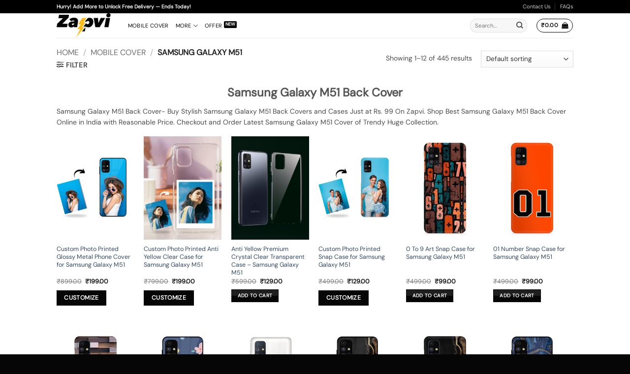

--- FILE ---
content_type: text/html; charset=UTF-8
request_url: https://zapvi.in/samsung-galaxy-m51-back-cover/
body_size: 33600
content:
<!DOCTYPE html>
<html lang="en-US" prefix="og: https://ogp.me/ns#" class="loading-site no-js">
<head>
	<meta charset="UTF-8" />
	<link rel="profile" href="http://gmpg.org/xfn/11" />
	<link rel="pingback" href="https://zapvi.in/xmlrpc.php" />

	
<meta name="viewport" content="width=device-width, initial-scale=1" />

<!-- Google Tag Manager by PYS -->
    
<!-- End Google Tag Manager by PYS -->
<!-- Search Engine Optimization by Rank Math - https://rankmath.com/ -->
<title>Buy Samsung Galaxy M51 Back Cover Online From Rs. 99 only | Zapvi</title>
<meta name="description" content="Buy Samsung Galaxy M51 Back Cover Online From Rs. 99 only From Zapvi.In. Shop Now Latest Stylish Case or Customize Your Cover with Stylish Prints."/>
<meta name="robots" content="follow, index, max-snippet:-1, max-video-preview:-1, max-image-preview:large"/>
<link rel="canonical" href="https://zapvi.in/samsung-galaxy-m51-back-cover/" />
<link rel="next" href="https://zapvi.in/samsung-galaxy-m51-back-cover/page/2/" />
<meta property="og:locale" content="en_US" />
<meta property="og:type" content="article" />
<meta property="og:title" content="Buy Samsung Galaxy M51 Back Cover Online From Rs. 99 only | Zapvi" />
<meta property="og:description" content="Buy Samsung Galaxy M51 Back Cover Online From Rs. 99 only From Zapvi.In. Shop Now Latest Stylish Case or Customize Your Cover with Stylish Prints." />
<meta property="og:url" content="https://zapvi.in/samsung-galaxy-m51-back-cover/" />
<meta property="og:site_name" content="Zapvi" />
<meta property="article:publisher" content="https://www.facebook.com/zapvi.store/" />
<meta name="twitter:card" content="summary_large_image" />
<meta name="twitter:title" content="Buy Samsung Galaxy M51 Back Cover Online From Rs. 99 only | Zapvi" />
<meta name="twitter:description" content="Buy Samsung Galaxy M51 Back Cover Online From Rs. 99 only From Zapvi.In. Shop Now Latest Stylish Case or Customize Your Cover with Stylish Prints." />
<meta name="twitter:label1" content="Products" />
<meta name="twitter:data1" content="445" />
<script data-jetpack-boost="ignore" type="application/ld+json" class="rank-math-schema">{"@context":"https://schema.org","@graph":[{"@type":"Organization","@id":"https://zapvi.in/#organization","name":"Zapvi","sameAs":["https://www.facebook.com/zapvi.store/"]},{"@type":"WebSite","@id":"https://zapvi.in/#website","url":"https://zapvi.in","name":"Zapvi","publisher":{"@id":"https://zapvi.in/#organization"},"inLanguage":"en-US"},{"@type":"CollectionPage","@id":"https://zapvi.in/samsung-galaxy-m51-back-cover/#webpage","url":"https://zapvi.in/samsung-galaxy-m51-back-cover/","name":"Buy Samsung Galaxy M51 Back Cover Online From Rs. 99 only | Zapvi","isPartOf":{"@id":"https://zapvi.in/#website"},"inLanguage":"en-US"},{"@context":"https://schema.org/","@graph":[{"@type":"Product","name":"Buy Custom Photo Printed Glossy Metal Phone Cover for Samsung Galaxy M51 at Rs. 249 Only - Zapvi","url":"https://zapvi.in/product/custom-photo-printed-glossy-metal-phone-cover-for-samsung-galaxy-m51/","@id":"https://zapvi.in/product/custom-photo-printed-glossy-metal-phone-cover-for-samsung-galaxy-m51/","description":"Shop Our Custom Photo Printed Glossy Metal Phone Cover for Samsung Galaxy M51 at Rs. 249 From Zapvi.in"},{"@type":"Product","name":"Custom Photo Printed Anti-Yellow Clear Case for Samsung Galaxy M51 | Zapvi","url":"https://zapvi.in/product/custom-photo-printed-anti-yellow-clear-case-for-samsung-galaxy-m51/","@id":"https://zapvi.in/product/custom-photo-printed-anti-yellow-clear-case-for-samsung-galaxy-m51/","description":"Create your own custom photo printed anti-yellow clear case for Samsung Galaxy M51. Crystal-clear, durable, anti-yellow protection with premium print quality. Shop now at Zapvi!"},{"@type":"Product","name":"Anti Yellow Premium Crystal Clear Transparent Case - Samsung Galaxy M51 - Zapvi","url":"https://zapvi.in/product/premium-crystal-clear-transparent-case-samsung-galaxy-m51/","@id":"https://zapvi.in/product/premium-crystal-clear-transparent-case-samsung-galaxy-m51/","description":"Anti-Yellow Coating Clear Transparent Back Durable Hard Back Slim &amp; Lightweight Unbreakable Cover"},{"@type":"Product","name":"Buy Custom Photo Printed Snap Case for Samsung Galaxy M51 at Rs. 99 Only - Zapvi","url":"https://zapvi.in/product/custom-photo-printed-snap-case-for-samsung-galaxy-m51/","@id":"https://zapvi.in/product/custom-photo-printed-snap-case-for-samsung-galaxy-m51/","description":"Shop Our Custom Photo Printed Snap Case for Samsung Galaxy M51 at Rs. 99 From Zapvi.in"},{"@type":"Product","name":"Buy 0 To 9 Art Snap Case for Samsung Galaxy M51 at Rs. 99 Only - Zapvi","url":"https://zapvi.in/product/0-to-9-art-snap-case-for-samsung-galaxy-m51/","@id":"https://zapvi.in/product/0-to-9-art-snap-case-for-samsung-galaxy-m51/","description":"Shop Our Designer 0 To 9 Art Snap Case for Samsung Galaxy M51 at Rs. 99 From Zapvi.in"},{"@type":"Product","name":"Buy 01 Number Snap Case for Samsung Galaxy M51 at Rs. 99 Only - Zapvi","url":"https://zapvi.in/product/01-number-snap-case-for-samsung-galaxy-m51/","@id":"https://zapvi.in/product/01-number-snap-case-for-samsung-galaxy-m51/","description":"Shop Our Designer 01 Number Snap Case for Samsung Galaxy M51 at Rs. 99 From Zapvi.in"},{"@type":"Product","name":"Buy 3D Wall Art Snap Case for Samsung Galaxy M51 at Rs. 99 Only - Zapvi","url":"https://zapvi.in/product/3d-wall-art-snap-case-for-samsung-galaxy-m51/","@id":"https://zapvi.in/product/3d-wall-art-snap-case-for-samsung-galaxy-m51/","description":"Shop Our Designer 3D Wall Art Snap Case for Samsung Galaxy M51 at Rs. 99 From Zapvi.in"},{"@type":"Product","name":"Buy A Field Of Daisies SoftSnap Cover for Samsung Galaxy M51 at Rs. 199 Only - Zapvi","url":"https://zapvi.in/product/a-field-of-daisies-softsnap-case-for-samsung-galaxy-m51/","@id":"https://zapvi.in/product/a-field-of-daisies-softsnap-case-for-samsung-galaxy-m51/","description":"Shop Our Designer A Field Of Daisies SoftSnap Case for Samsung Galaxy M51 at Rs. 199 From Zapvi.in"},{"@type":"Product","name":"Buy A Guy In Black T-Shirt And Cap Clear Printed Phone Case for Samsung Galaxy M51 | Transparent UV Printed Cover ? 500+ Models at Zapvi","url":"https://zapvi.in/product/a-guy-in-black-t-shirt-and-cap-transparent-printed-mobile-case-for-samsung-galaxy-m51/","@id":"https://zapvi.in/product/a-guy-in-black-t-shirt-and-cap-transparent-printed-mobile-case-for-samsung-galaxy-m51/","description":"Add a cute touch to your Samsung Galaxy M51 with the A Guy In Black T-Shirt And Cap transparent UV printed case. Slim, anti-yellowing, and crystal clear protection. Shop 500+ mobile models &amp; 1000+ trendy designs only at Zapvi."},{"@type":"Product","name":"Buy Abstract Art Glossy Metal TPU Phone Cover for Samsung Galaxy M51 at Rs. 249 Only - Zapvi","url":"https://zapvi.in/product/abstract-art-glossy-metal-tpu-phone-cover-for-samsung-galaxy-m51/","@id":"https://zapvi.in/product/abstract-art-glossy-metal-tpu-phone-cover-for-samsung-galaxy-m51/","description":"Shop Our Designer Abstract Art Glossy Metal TPU Phone Cover for Samsung Galaxy M51 at Rs. 249 From Zapvi.in"},{"@type":"Product","name":"Buy Abstract Art Snap Case for Samsung Galaxy M51 at Rs. 99 Only - Zapvi","url":"https://zapvi.in/product/abstract-art-snap-case-for-samsung-galaxy-m51/","@id":"https://zapvi.in/product/abstract-art-snap-case-for-samsung-galaxy-m51/","description":"Shop Our Designer Abstract Art Snap Case for Samsung Galaxy M51 at Rs. 99 From Zapvi.in"},{"@type":"Product","name":"Buy Abstract Background Blue Glossy Metal TPU Phone Cover for Samsung Galaxy M51 at Rs. 249 Only - Zapvi","url":"https://zapvi.in/product/abstract-background-blue-glossy-metal-tpu-phone-cover-for-samsung-galaxy-m51/","@id":"https://zapvi.in/product/abstract-background-blue-glossy-metal-tpu-phone-cover-for-samsung-galaxy-m51/","description":"Shop Our Designer Abstract Background Blue Glossy Metal TPU Phone Cover for Samsung Galaxy M51 at Rs. 249 From Zapvi.in"}]}]}</script>
<!-- /Rank Math WordPress SEO plugin -->


<link rel='dns-prefetch' href='//sdk.cashfree.com' />
<link rel='dns-prefetch' href='//stats.wp.com' />
<link rel='preconnect' href='//i0.wp.com' />
<link rel='preconnect' href='//c0.wp.com' />
<link rel='prefetch' href='https://zapvi.in/wp-content/themes/flatsome/assets/js/flatsome.js?ver=e2eddd6c228105dac048' />
<link rel='prefetch' href='https://zapvi.in/wp-content/themes/flatsome/assets/js/chunk.slider.js?ver=3.20.4' />
<link rel='prefetch' href='https://zapvi.in/wp-content/themes/flatsome/assets/js/chunk.popups.js?ver=3.20.4' />
<link rel='prefetch' href='https://zapvi.in/wp-content/themes/flatsome/assets/js/chunk.tooltips.js?ver=3.20.4' />
<link rel='prefetch' href='https://zapvi.in/wp-content/themes/flatsome/assets/js/woocommerce.js?ver=1c9be63d628ff7c3ff4c' />
<link rel="alternate" type="application/rss+xml" title="Zapvi &raquo; Feed" href="https://zapvi.in/feed/" />
<link rel="alternate" type="application/rss+xml" title="Zapvi &raquo; Comments Feed" href="https://zapvi.in/comments/feed/" />
<link rel="alternate" type="application/rss+xml" title="Zapvi &raquo; Samsung Galaxy M51 Category Feed" href="https://zapvi.in/samsung-galaxy-m51-back-cover/feed/" />
<link rel='stylesheet' id='all-css-9ea14deef98fb257c75066436092c0f9' href='https://zapvi.in/_jb_static/??f14ed74b7a' type='text/css' media='all' />
<style id='flatsome-main-inline-css'>
@font-face {
				font-family: "fl-icons";
				font-display: block;
				src: url(https://zapvi.in/wp-content/themes/flatsome/assets/css/icons/fl-icons.eot?v=3.20.4);
				src:
					url(https://zapvi.in/wp-content/themes/flatsome/assets/css/icons/fl-icons.eot#iefix?v=3.20.4) format("embedded-opentype"),
					url(https://zapvi.in/wp-content/themes/flatsome/assets/css/icons/fl-icons.woff2?v=3.20.4) format("woff2"),
					url(https://zapvi.in/wp-content/themes/flatsome/assets/css/icons/fl-icons.ttf?v=3.20.4) format("truetype"),
					url(https://zapvi.in/wp-content/themes/flatsome/assets/css/icons/fl-icons.woff?v=3.20.4) format("woff"),
					url(https://zapvi.in/wp-content/themes/flatsome/assets/css/icons/fl-icons.svg?v=3.20.4#fl-icons) format("svg");
			}
/*# sourceURL=flatsome-main-inline-css */
</style>
<link rel='stylesheet' id='only-screen-and-max-width-768px-css-881c665757bc566c84ca73cbe0b4defe' href='https://zapvi.in/_jb_static/??fcd6e0f3a6' type='text/css' media='only screen and (max-width: 768px)' />
<style id='wp-img-auto-sizes-contain-inline-css'>
img:is([sizes=auto i],[sizes^="auto," i]){contain-intrinsic-size:3000px 1500px}
/*# sourceURL=wp-img-auto-sizes-contain-inline-css */
</style>
<style id='woocommerce-inline-inline-css'>
.woocommerce form .form-row .required { visibility: visible; }
/*# sourceURL=woocommerce-inline-inline-css */
</style>









<link rel="https://api.w.org/" href="https://zapvi.in/wp-json/" /><link rel="alternate" title="JSON" type="application/json" href="https://zapvi.in/wp-json/wp/v2/product_cat/3223" /><link rel="EditURI" type="application/rsd+xml" title="RSD" href="https://zapvi.in/xmlrpc.php?rsd" />
<meta name="generator" content="WordPress 6.9" />
<meta name="google-site-verification" content="yJo9Z96sxKEGYxehbi4HfeDQ9dpS0G9jxEMrzz4nyZ0" />	<noscript><style>.woocommerce-product-gallery{ opacity: 1 !important; }</style></noscript>
	<link rel="icon" href="https://i0.wp.com/zapvi.in/wp-content/uploads/2024/07/cropped-cropped-Zapvi-Logo-for-app-5.png?fit=32%2C32&#038;quality=100&#038;ssl=1" sizes="32x32" />
<link rel="icon" href="https://i0.wp.com/zapvi.in/wp-content/uploads/2024/07/cropped-cropped-Zapvi-Logo-for-app-5.png?fit=192%2C192&#038;quality=100&#038;ssl=1" sizes="192x192" />
<link rel="apple-touch-icon" href="https://i0.wp.com/zapvi.in/wp-content/uploads/2024/07/cropped-cropped-Zapvi-Logo-for-app-5.png?fit=180%2C180&#038;quality=100&#038;ssl=1" />
<meta name="msapplication-TileImage" content="https://i0.wp.com/zapvi.in/wp-content/uploads/2024/07/cropped-cropped-Zapvi-Logo-for-app-5.png?fit=270%2C270&#038;quality=100&#038;ssl=1" />
				<style type="text/css">

					:root {--fpd-primary-color: #000000;--fpd-secondary-color: #27ae60;}
					
				</style>
				<style id="custom-css" type="text/css">:root {--primary-color: #070606;--fs-color-primary: #070606;--fs-color-secondary: #ffbb1a;--fs-color-success: #627D47;--fs-color-alert: #b20000;--fs-color-base: #4a4a4a;--fs-experimental-link-color: #334862;--fs-experimental-link-color-hover: #111;}.tooltipster-base {--tooltip-color: #fff;--tooltip-bg-color: #000;}.off-canvas-right .mfp-content, .off-canvas-left .mfp-content {--drawer-width: 300px;}.off-canvas .mfp-content.off-canvas-cart {--drawer-width: 360px;}.header-main{height: 50px}#logo img{max-height: 50px}#logo{width:115px;}.header-bottom{min-height: 19px}.header-top{min-height: 20px}.transparent .header-main{height: 30px}.transparent #logo img{max-height: 30px}.has-transparent + .page-title:first-of-type,.has-transparent + #main > .page-title,.has-transparent + #main > div > .page-title,.has-transparent + #main .page-header-wrapper:first-of-type .page-title{padding-top: 60px;}.header.show-on-scroll,.stuck .header-main{height:50px!important}.stuck #logo img{max-height: 50px!important}.search-form{ width: 50%;}.header-bg-color {background-color: rgba(255,255,255,0.9)}.header-bottom {background-color: #ffffff}.header-main .nav > li > a{line-height: 16px }.header-bottom-nav > li > a{line-height: 25px }@media (max-width: 549px) {.header-main{height: 70px}#logo img{max-height: 70px}}.header-top{background-color:#000000!important;}body{font-size: 87%;}@media screen and (max-width: 549px){body{font-size: 80%;}}body{font-family: "DM Sans", sans-serif;}body {font-weight: 400;font-style: normal;}.nav > li > a {font-family: "DM Sans", sans-serif;}.mobile-sidebar-levels-2 .nav > li > ul > li > a {font-family: "DM Sans", sans-serif;}.nav > li > a,.mobile-sidebar-levels-2 .nav > li > ul > li > a {font-weight: 400;font-style: normal;}h1,h2,h3,h4,h5,h6,.heading-font, .off-canvas-center .nav-sidebar.nav-vertical > li > a{font-family: "DM Sans", sans-serif;}h1,h2,h3,h4,h5,h6,.heading-font,.banner h1,.banner h2 {font-weight: 400;font-style: normal;}.alt-font{font-family: "DM Sans", sans-serif;}.alt-font {font-weight: 400!important;font-style: normal!important;}.header:not(.transparent) .header-nav-main.nav > li > a {color: #070606;}.badge-inner.new-bubble{background-color: #ffbb1a}@media screen and (min-width: 550px){.products .box-vertical .box-image{min-width: 247px!important;width: 247px!important;}}.header-main .social-icons,.header-main .cart-icon strong,.header-main .menu-title,.header-main .header-button > .button.is-outline,.header-main .nav > li > a > i:not(.icon-angle-down){color: #070606!important;}.header-main .header-button > .button.is-outline,.header-main .cart-icon strong:after,.header-main .cart-icon strong{border-color: #070606!important;}.header-main .header-button > .button:not(.is-outline){background-color: #070606!important;}.header-main .current-dropdown .cart-icon strong,.header-main .header-button > .button:hover,.header-main .header-button > .button:hover i,.header-main .header-button > .button:hover span{color:#FFF!important;}.header-main .menu-title:hover,.header-main .social-icons a:hover,.header-main .header-button > .button.is-outline:hover,.header-main .nav > li > a:hover > i:not(.icon-angle-down){color: #070606!important;}.header-main .current-dropdown .cart-icon strong,.header-main .header-button > .button:hover{background-color: #070606!important;}.header-main .current-dropdown .cart-icon strong:after,.header-main .current-dropdown .cart-icon strong,.header-main .header-button > .button:hover{border-color: #070606!important;}.footer-2{background-color: #070606}.absolute-footer, html{background-color: #070606}button[name='update_cart'] { display: none; }.nav-vertical-fly-out > li + li {border-top-width: 1px; border-top-style: solid;}/* Custom CSS */.comment_container .woocommerce-review__dash,.comment_container .woocommerce-review__published-date {display: none;}button#place_order {width: 350px;}.scrollbar{overflow: hidden scroll;max-height: 450px;height: 100%;}.scrollbar::-webkit-scrollbar {width: 5px;}.scrollbar::-webkit-scrollbar-track {box-shadow: inset 0 0 5px grey; border-radius: 10px;}.scrollbar::-webkit-scrollbar-thumb {background: #888888; border-radius: 10px;}.selectmodel {font-size: 80%;BACKGROUND-COLOR: #070606;COLOR: WHITE;TEXT-ALIGN: center;}.product-main {padding: 5px 0;}.ux-swatch.selected {/* box-shadow: 0 0 0 2px #d26e4b; */background: black;color: white;}.term-3253 .add-to-cart-button { display: none; }.term-3252 .add-to-cart-button { display: none; }.term-3260 .add-to-cart-button { display: none; }.term-1008 .add-to-cart-button { display: none; }.term-3416 .add-to-cart-button { display: none; }.term-3627 .add-to-cart-button { display: none; }small.woocommerce-price-suffix {/* font-style: italic; */font-weight: 100;font-size: small;display: block;}.badge-frame .badge-inner, .badge-outline .badge-inner {border: none}.badge-frame {height: 1.5em}li.wc_payment_method.payment_method_cashfree {display: none;}.label-new.menu-item > a:after{content:"New";}.label-hot.menu-item > a:after{content:"Hot";}.label-sale.menu-item > a:after{content:"Sale";}.label-popular.menu-item > a:after{content:"Popular";}</style><style id="flatsome-swatches-css">.variations th,.variations td {display: block;}.variations .label {display: flex;align-items: center;}.variations .label label {margin: .5em 0;}.ux-swatch-selected-value {font-weight: normal;font-size: .9em;}.variations_form .ux-swatch.selected {box-shadow: 0 0 0 2px #000000;}.ux-swatches-in-loop .ux-swatch.selected {box-shadow: 0 0 0 2px var(--fs-color-secondary);}</style><style id="flatsome-variation-images-css">.ux-additional-variation-images-thumbs-placeholder {max-height: 0;opacity: 0;visibility: hidden;transition: visibility .1s, opacity .1s, max-height .2s ease-out;}.ux-additional-variation-images-thumbs-placeholder--visible {max-height: 1000px;opacity: 1;visibility: visible;transition: visibility .2s, opacity .2s, max-height .1s ease-in;}</style><style id="infinite-scroll-css" type="text/css">.page-load-status,.archive .woocommerce-pagination {display: none;}</style><style id="kirki-inline-styles">/* latin-ext */
@font-face {
  font-family: 'DM Sans';
  font-style: normal;
  font-weight: 400;
  font-display: swap;
  src: url(https://zapvi.in/wp-content/fonts/dm-sans/rP2tp2ywxg089UriI5-g4vlH9VoD8CmcqZG40F9JadbnoEwAopxRR232VGM.woff2) format('woff2');
  unicode-range: U+0100-02BA, U+02BD-02C5, U+02C7-02CC, U+02CE-02D7, U+02DD-02FF, U+0304, U+0308, U+0329, U+1D00-1DBF, U+1E00-1E9F, U+1EF2-1EFF, U+2020, U+20A0-20AB, U+20AD-20C0, U+2113, U+2C60-2C7F, U+A720-A7FF;
}
/* latin */
@font-face {
  font-family: 'DM Sans';
  font-style: normal;
  font-weight: 400;
  font-display: swap;
  src: url(https://zapvi.in/wp-content/fonts/dm-sans/rP2tp2ywxg089UriI5-g4vlH9VoD8CmcqZG40F9JadbnoEwAopxRSW32.woff2) format('woff2');
  unicode-range: U+0000-00FF, U+0131, U+0152-0153, U+02BB-02BC, U+02C6, U+02DA, U+02DC, U+0304, U+0308, U+0329, U+2000-206F, U+20AC, U+2122, U+2191, U+2193, U+2212, U+2215, U+FEFF, U+FFFD;
}</style>



















<link rel='stylesheet' id='all-css-f1a673aa242103a67e0b54ab21789f59' href='https://zapvi.in/_jb_static/??7cbe66f223' type='text/css' media='all' />
<style id='global-styles-inline-css'>
:root{--wp--preset--aspect-ratio--square: 1;--wp--preset--aspect-ratio--4-3: 4/3;--wp--preset--aspect-ratio--3-4: 3/4;--wp--preset--aspect-ratio--3-2: 3/2;--wp--preset--aspect-ratio--2-3: 2/3;--wp--preset--aspect-ratio--16-9: 16/9;--wp--preset--aspect-ratio--9-16: 9/16;--wp--preset--color--black: #000000;--wp--preset--color--cyan-bluish-gray: #abb8c3;--wp--preset--color--white: #ffffff;--wp--preset--color--pale-pink: #f78da7;--wp--preset--color--vivid-red: #cf2e2e;--wp--preset--color--luminous-vivid-orange: #ff6900;--wp--preset--color--luminous-vivid-amber: #fcb900;--wp--preset--color--light-green-cyan: #7bdcb5;--wp--preset--color--vivid-green-cyan: #00d084;--wp--preset--color--pale-cyan-blue: #8ed1fc;--wp--preset--color--vivid-cyan-blue: #0693e3;--wp--preset--color--vivid-purple: #9b51e0;--wp--preset--color--primary: #070606;--wp--preset--color--secondary: #ffbb1a;--wp--preset--color--success: #627D47;--wp--preset--color--alert: #b20000;--wp--preset--gradient--vivid-cyan-blue-to-vivid-purple: linear-gradient(135deg,rgb(6,147,227) 0%,rgb(155,81,224) 100%);--wp--preset--gradient--light-green-cyan-to-vivid-green-cyan: linear-gradient(135deg,rgb(122,220,180) 0%,rgb(0,208,130) 100%);--wp--preset--gradient--luminous-vivid-amber-to-luminous-vivid-orange: linear-gradient(135deg,rgb(252,185,0) 0%,rgb(255,105,0) 100%);--wp--preset--gradient--luminous-vivid-orange-to-vivid-red: linear-gradient(135deg,rgb(255,105,0) 0%,rgb(207,46,46) 100%);--wp--preset--gradient--very-light-gray-to-cyan-bluish-gray: linear-gradient(135deg,rgb(238,238,238) 0%,rgb(169,184,195) 100%);--wp--preset--gradient--cool-to-warm-spectrum: linear-gradient(135deg,rgb(74,234,220) 0%,rgb(151,120,209) 20%,rgb(207,42,186) 40%,rgb(238,44,130) 60%,rgb(251,105,98) 80%,rgb(254,248,76) 100%);--wp--preset--gradient--blush-light-purple: linear-gradient(135deg,rgb(255,206,236) 0%,rgb(152,150,240) 100%);--wp--preset--gradient--blush-bordeaux: linear-gradient(135deg,rgb(254,205,165) 0%,rgb(254,45,45) 50%,rgb(107,0,62) 100%);--wp--preset--gradient--luminous-dusk: linear-gradient(135deg,rgb(255,203,112) 0%,rgb(199,81,192) 50%,rgb(65,88,208) 100%);--wp--preset--gradient--pale-ocean: linear-gradient(135deg,rgb(255,245,203) 0%,rgb(182,227,212) 50%,rgb(51,167,181) 100%);--wp--preset--gradient--electric-grass: linear-gradient(135deg,rgb(202,248,128) 0%,rgb(113,206,126) 100%);--wp--preset--gradient--midnight: linear-gradient(135deg,rgb(2,3,129) 0%,rgb(40,116,252) 100%);--wp--preset--font-size--small: 13px;--wp--preset--font-size--medium: 20px;--wp--preset--font-size--large: 36px;--wp--preset--font-size--x-large: 42px;--wp--preset--spacing--20: 0.44rem;--wp--preset--spacing--30: 0.67rem;--wp--preset--spacing--40: 1rem;--wp--preset--spacing--50: 1.5rem;--wp--preset--spacing--60: 2.25rem;--wp--preset--spacing--70: 3.38rem;--wp--preset--spacing--80: 5.06rem;--wp--preset--shadow--natural: 6px 6px 9px rgba(0, 0, 0, 0.2);--wp--preset--shadow--deep: 12px 12px 50px rgba(0, 0, 0, 0.4);--wp--preset--shadow--sharp: 6px 6px 0px rgba(0, 0, 0, 0.2);--wp--preset--shadow--outlined: 6px 6px 0px -3px rgb(255, 255, 255), 6px 6px rgb(0, 0, 0);--wp--preset--shadow--crisp: 6px 6px 0px rgb(0, 0, 0);}:where(body) { margin: 0; }.wp-site-blocks > .alignleft { float: left; margin-right: 2em; }.wp-site-blocks > .alignright { float: right; margin-left: 2em; }.wp-site-blocks > .aligncenter { justify-content: center; margin-left: auto; margin-right: auto; }:where(.is-layout-flex){gap: 0.5em;}:where(.is-layout-grid){gap: 0.5em;}.is-layout-flow > .alignleft{float: left;margin-inline-start: 0;margin-inline-end: 2em;}.is-layout-flow > .alignright{float: right;margin-inline-start: 2em;margin-inline-end: 0;}.is-layout-flow > .aligncenter{margin-left: auto !important;margin-right: auto !important;}.is-layout-constrained > .alignleft{float: left;margin-inline-start: 0;margin-inline-end: 2em;}.is-layout-constrained > .alignright{float: right;margin-inline-start: 2em;margin-inline-end: 0;}.is-layout-constrained > .aligncenter{margin-left: auto !important;margin-right: auto !important;}.is-layout-constrained > :where(:not(.alignleft):not(.alignright):not(.alignfull)){margin-left: auto !important;margin-right: auto !important;}body .is-layout-flex{display: flex;}.is-layout-flex{flex-wrap: wrap;align-items: center;}.is-layout-flex > :is(*, div){margin: 0;}body .is-layout-grid{display: grid;}.is-layout-grid > :is(*, div){margin: 0;}body{padding-top: 0px;padding-right: 0px;padding-bottom: 0px;padding-left: 0px;}a:where(:not(.wp-element-button)){text-decoration: none;}:root :where(.wp-element-button, .wp-block-button__link){background-color: #32373c;border-width: 0;color: #fff;font-family: inherit;font-size: inherit;font-style: inherit;font-weight: inherit;letter-spacing: inherit;line-height: inherit;padding-top: calc(0.667em + 2px);padding-right: calc(1.333em + 2px);padding-bottom: calc(0.667em + 2px);padding-left: calc(1.333em + 2px);text-decoration: none;text-transform: inherit;}.has-black-color{color: var(--wp--preset--color--black) !important;}.has-cyan-bluish-gray-color{color: var(--wp--preset--color--cyan-bluish-gray) !important;}.has-white-color{color: var(--wp--preset--color--white) !important;}.has-pale-pink-color{color: var(--wp--preset--color--pale-pink) !important;}.has-vivid-red-color{color: var(--wp--preset--color--vivid-red) !important;}.has-luminous-vivid-orange-color{color: var(--wp--preset--color--luminous-vivid-orange) !important;}.has-luminous-vivid-amber-color{color: var(--wp--preset--color--luminous-vivid-amber) !important;}.has-light-green-cyan-color{color: var(--wp--preset--color--light-green-cyan) !important;}.has-vivid-green-cyan-color{color: var(--wp--preset--color--vivid-green-cyan) !important;}.has-pale-cyan-blue-color{color: var(--wp--preset--color--pale-cyan-blue) !important;}.has-vivid-cyan-blue-color{color: var(--wp--preset--color--vivid-cyan-blue) !important;}.has-vivid-purple-color{color: var(--wp--preset--color--vivid-purple) !important;}.has-primary-color{color: var(--wp--preset--color--primary) !important;}.has-secondary-color{color: var(--wp--preset--color--secondary) !important;}.has-success-color{color: var(--wp--preset--color--success) !important;}.has-alert-color{color: var(--wp--preset--color--alert) !important;}.has-black-background-color{background-color: var(--wp--preset--color--black) !important;}.has-cyan-bluish-gray-background-color{background-color: var(--wp--preset--color--cyan-bluish-gray) !important;}.has-white-background-color{background-color: var(--wp--preset--color--white) !important;}.has-pale-pink-background-color{background-color: var(--wp--preset--color--pale-pink) !important;}.has-vivid-red-background-color{background-color: var(--wp--preset--color--vivid-red) !important;}.has-luminous-vivid-orange-background-color{background-color: var(--wp--preset--color--luminous-vivid-orange) !important;}.has-luminous-vivid-amber-background-color{background-color: var(--wp--preset--color--luminous-vivid-amber) !important;}.has-light-green-cyan-background-color{background-color: var(--wp--preset--color--light-green-cyan) !important;}.has-vivid-green-cyan-background-color{background-color: var(--wp--preset--color--vivid-green-cyan) !important;}.has-pale-cyan-blue-background-color{background-color: var(--wp--preset--color--pale-cyan-blue) !important;}.has-vivid-cyan-blue-background-color{background-color: var(--wp--preset--color--vivid-cyan-blue) !important;}.has-vivid-purple-background-color{background-color: var(--wp--preset--color--vivid-purple) !important;}.has-primary-background-color{background-color: var(--wp--preset--color--primary) !important;}.has-secondary-background-color{background-color: var(--wp--preset--color--secondary) !important;}.has-success-background-color{background-color: var(--wp--preset--color--success) !important;}.has-alert-background-color{background-color: var(--wp--preset--color--alert) !important;}.has-black-border-color{border-color: var(--wp--preset--color--black) !important;}.has-cyan-bluish-gray-border-color{border-color: var(--wp--preset--color--cyan-bluish-gray) !important;}.has-white-border-color{border-color: var(--wp--preset--color--white) !important;}.has-pale-pink-border-color{border-color: var(--wp--preset--color--pale-pink) !important;}.has-vivid-red-border-color{border-color: var(--wp--preset--color--vivid-red) !important;}.has-luminous-vivid-orange-border-color{border-color: var(--wp--preset--color--luminous-vivid-orange) !important;}.has-luminous-vivid-amber-border-color{border-color: var(--wp--preset--color--luminous-vivid-amber) !important;}.has-light-green-cyan-border-color{border-color: var(--wp--preset--color--light-green-cyan) !important;}.has-vivid-green-cyan-border-color{border-color: var(--wp--preset--color--vivid-green-cyan) !important;}.has-pale-cyan-blue-border-color{border-color: var(--wp--preset--color--pale-cyan-blue) !important;}.has-vivid-cyan-blue-border-color{border-color: var(--wp--preset--color--vivid-cyan-blue) !important;}.has-vivid-purple-border-color{border-color: var(--wp--preset--color--vivid-purple) !important;}.has-primary-border-color{border-color: var(--wp--preset--color--primary) !important;}.has-secondary-border-color{border-color: var(--wp--preset--color--secondary) !important;}.has-success-border-color{border-color: var(--wp--preset--color--success) !important;}.has-alert-border-color{border-color: var(--wp--preset--color--alert) !important;}.has-vivid-cyan-blue-to-vivid-purple-gradient-background{background: var(--wp--preset--gradient--vivid-cyan-blue-to-vivid-purple) !important;}.has-light-green-cyan-to-vivid-green-cyan-gradient-background{background: var(--wp--preset--gradient--light-green-cyan-to-vivid-green-cyan) !important;}.has-luminous-vivid-amber-to-luminous-vivid-orange-gradient-background{background: var(--wp--preset--gradient--luminous-vivid-amber-to-luminous-vivid-orange) !important;}.has-luminous-vivid-orange-to-vivid-red-gradient-background{background: var(--wp--preset--gradient--luminous-vivid-orange-to-vivid-red) !important;}.has-very-light-gray-to-cyan-bluish-gray-gradient-background{background: var(--wp--preset--gradient--very-light-gray-to-cyan-bluish-gray) !important;}.has-cool-to-warm-spectrum-gradient-background{background: var(--wp--preset--gradient--cool-to-warm-spectrum) !important;}.has-blush-light-purple-gradient-background{background: var(--wp--preset--gradient--blush-light-purple) !important;}.has-blush-bordeaux-gradient-background{background: var(--wp--preset--gradient--blush-bordeaux) !important;}.has-luminous-dusk-gradient-background{background: var(--wp--preset--gradient--luminous-dusk) !important;}.has-pale-ocean-gradient-background{background: var(--wp--preset--gradient--pale-ocean) !important;}.has-electric-grass-gradient-background{background: var(--wp--preset--gradient--electric-grass) !important;}.has-midnight-gradient-background{background: var(--wp--preset--gradient--midnight) !important;}.has-small-font-size{font-size: var(--wp--preset--font-size--small) !important;}.has-medium-font-size{font-size: var(--wp--preset--font-size--medium) !important;}.has-large-font-size{font-size: var(--wp--preset--font-size--large) !important;}.has-x-large-font-size{font-size: var(--wp--preset--font-size--x-large) !important;}
/*# sourceURL=global-styles-inline-css */
</style>
</head>

<body class="archive tax-product_cat term-samsung-galaxy-m51-back-cover term-3223 wp-theme-flatsome wp-child-theme-flatsome-child theme-flatsome woocommerce woocommerce-page woocommerce-no-js nav-dropdown-has-arrow nav-dropdown-has-shadow nav-dropdown-has-border fancy-product fpd-customize-button-hidden fpd-customization-required">


<a class="skip-link screen-reader-text" href="#main">Skip to content</a>

<div id="wrapper">

	
	<header id="header" class="header has-sticky sticky-shrink">
		<div class="header-wrapper">
			<div id="top-bar" class="header-top nav-dark">
    <div class="flex-row container">
      <div class="flex-col hide-for-medium flex-left">
          <ul class="nav nav-left medium-nav-center nav-small  nav-divided">
              <li class="html custom html_topbar_left"><strong>Hurry! Add More to Unlock Free Delivery — Ends Today!</strong></li>          </ul>
      </div>

      <div class="flex-col hide-for-medium flex-center">
          <ul class="nav nav-center nav-small  nav-divided">
                        </ul>
      </div>

      <div class="flex-col hide-for-medium flex-right">
         <ul class="nav top-bar-nav nav-right nav-small  nav-divided">
              <li id="menu-item-10853123" class="menu-item menu-item-type-post_type menu-item-object-page menu-item-10853123 menu-item-design-default"><a href="https://zapvi.in/contact-us/" class="nav-top-link">Contact Us</a></li>
<li id="menu-item-10853124" class="menu-item menu-item-type-post_type menu-item-object-page menu-item-10853124 menu-item-design-default"><a href="https://zapvi.in/faqs/" class="nav-top-link">FAQs</a></li>
          </ul>
      </div>

            <div class="flex-col show-for-medium flex-grow">
          <ul class="nav nav-center nav-small mobile-nav  nav-divided">
              <li class="html custom html_topbar_left"><strong>Hurry! Add More to Unlock Free Delivery — Ends Today!</strong></li>          </ul>
      </div>
      
    </div>
</div>
<div id="masthead" class="header-main ">
      <div class="header-inner flex-row container logo-left medium-logo-center" role="navigation">

          <!-- Logo -->
          <div id="logo" class="flex-col logo">
            
<!-- Header logo -->
<a href="https://zapvi.in/" title="Zapvi" rel="home">
		<img width="0" height="0" src="https://zapvi.in/wp-content/uploads/2024/07/Zapvi-Logo-Dark.svg" class="header_logo header-logo" alt="Zapvi"/><img  width="0" height="0" src="https://zapvi.in/wp-content/uploads/2024/07/Zapvi-Logo-Light.svg" class="header-logo-dark" alt="Zapvi"/></a>
          </div>

          <!-- Mobile Left Elements -->
          <div class="flex-col show-for-medium flex-left">
            <ul class="mobile-nav nav nav-left ">
              <li class="nav-icon has-icon">
			<a href="#" class="is-small" data-open="#main-menu" data-pos="left" data-bg="main-menu-overlay" role="button" aria-label="Menu" aria-controls="main-menu" aria-expanded="false" aria-haspopup="dialog" data-flatsome-role-button>
			<i class="icon-menu" aria-hidden="true"></i>					</a>
	</li>
<li class="header-search header-search-dropdown has-icon has-dropdown menu-item-has-children">
		<a href="#" aria-label="Search" aria-haspopup="true" aria-expanded="false" aria-controls="ux-search-dropdown" class="nav-top-link is-small"><i class="icon-search" aria-hidden="true"></i></a>
		<ul id="ux-search-dropdown" class="nav-dropdown nav-dropdown-default">
	 	<li class="header-search-form search-form html relative has-icon">
	<div class="header-search-form-wrapper">
		<div class="searchform-wrapper ux-search-box relative form-flat is-normal"><form role="search" method="get" class="searchform" action="https://zapvi.in/">
	<div class="flex-row relative">
						<div class="flex-col flex-grow">
			<label class="screen-reader-text" for="woocommerce-product-search-field-0">Search for:</label>
			<input type="search" id="woocommerce-product-search-field-0" class="search-field mb-0" placeholder="Search&hellip;" value="" name="s" />
			<input type="hidden" name="post_type" value="product" />
					</div>
		<div class="flex-col">
			<button type="submit" value="Search" class="ux-search-submit submit-button secondary button  icon mb-0" aria-label="Submit">
				<i class="icon-search" aria-hidden="true"></i>			</button>
		</div>
	</div>
	<div class="live-search-results text-left z-top"></div>
</form>
</div>	</div>
</li>
	</ul>
</li>
            </ul>
          </div>

          <!-- Left Elements -->
          <div class="flex-col hide-for-medium flex-left
            flex-grow">
            <ul class="header-nav header-nav-main nav nav-left  nav-uppercase" >
              <li id="menu-item-10852549" class="menu-item menu-item-type-post_type menu-item-object-page menu-item-10852549 menu-item-design-default"><a href="https://zapvi.in/mobile-cover/" class="nav-top-link">Mobile Cover</a></li>
<li id="menu-item-10852550" class="menu-item menu-item-type-custom menu-item-object-custom menu-item-has-children menu-item-10852550 menu-item-design-default has-dropdown"><a href="#" class="nav-top-link" aria-expanded="false" aria-haspopup="menu">More<i class="icon-angle-down" aria-hidden="true"></i></a>
<ul class="sub-menu nav-dropdown nav-dropdown-default">
	<li id="menu-item-10852858" class="menu-item menu-item-type-taxonomy menu-item-object-product_cat menu-item-10852858"><a href="https://zapvi.in/snap-mobile-cover/">Snap Case</a></li>
	<li id="menu-item-13320933" class="label-new menu-item menu-item-type-taxonomy menu-item-object-product_cat menu-item-13320933"><a href="https://zapvi.in/clearprint-case/">ClearPrint Case</a></li>
	<li id="menu-item-10852861" class="menu-item menu-item-type-taxonomy menu-item-object-product_cat menu-item-10852861"><a href="https://zapvi.in/glossy-metal-tpu-mobile-cover/">Glossy Metal TPU Case</a></li>
	<li id="menu-item-10852890" class="menu-item menu-item-type-taxonomy menu-item-object-product_cat menu-item-10852890"><a href="https://zapvi.in/mousepad/">MousePad</a></li>
	<li id="menu-item-10852893" class="menu-item menu-item-type-taxonomy menu-item-object-product_cat menu-item-10852893"><a href="https://zapvi.in/customized-photo-keychains/">Keychain</a></li>
	<li id="menu-item-12619408" class="label-new menu-item menu-item-type-taxonomy menu-item-object-product_cat menu-item-12619408"><a href="https://zapvi.in/phone-grips/">Phone Grips</a></li>
	<li id="menu-item-10852896" class="menu-item menu-item-type-taxonomy menu-item-object-product_cat menu-item-10852896"><a href="https://zapvi.in/mobile-accessories/">Just Arrived</a></li>
	<li id="menu-item-13936417" class="label-new menu-item menu-item-type-taxonomy menu-item-object-product_cat menu-item-13936417"><a href="https://zapvi.in/jewellery/">Jewellery</a></li>
	<li id="menu-item-10852931" class="menu-item menu-item-type-taxonomy menu-item-object-product_cat menu-item-10852931"><a href="https://zapvi.in/powerbank/">PowerBank</a></li>
	<li id="menu-item-10852945" class="menu-item menu-item-type-taxonomy menu-item-object-product_cat menu-item-10852945"><a href="https://zapvi.in/plain-t-shirts-for-men/">Plain T-shirts</a></li>
	<li id="menu-item-11858958" class="menu-item menu-item-type-taxonomy menu-item-object-product_cat menu-item-11858958"><a href="https://zapvi.in/acrylic-wall-art/">Acrylic Wall Art</a></li>
	<li id="menu-item-11858959" class="menu-item menu-item-type-taxonomy menu-item-object-product_cat menu-item-11858959"><a href="https://zapvi.in/canvas-painting/">Canvas Painting</a></li>
	<li id="menu-item-12025950" class="label-new menu-item menu-item-type-taxonomy menu-item-object-product_cat menu-item-12025950"><a href="https://zapvi.in/exclusive-arts/">Exclusive Arts</a></li>
</ul>
</li>
<li id="menu-item-10852962" class="label-new menu-item menu-item-type-post_type menu-item-object-page menu-item-10852962 menu-item-design-default"><a href="https://zapvi.in/offer/" class="nav-top-link">Offer</a></li>
            </ul>
          </div>

          <!-- Right Elements -->
          <div class="flex-col hide-for-medium flex-right">
            <ul class="header-nav header-nav-main nav nav-right  nav-uppercase">
              <li class="header-search-form search-form html relative has-icon">
	<div class="header-search-form-wrapper">
		<div class="searchform-wrapper ux-search-box relative form-flat is-normal"><form role="search" method="get" class="searchform" action="https://zapvi.in/">
	<div class="flex-row relative">
						<div class="flex-col flex-grow">
			<label class="screen-reader-text" for="woocommerce-product-search-field-1">Search for:</label>
			<input type="search" id="woocommerce-product-search-field-1" class="search-field mb-0" placeholder="Search&hellip;" value="" name="s" />
			<input type="hidden" name="post_type" value="product" />
					</div>
		<div class="flex-col">
			<button type="submit" value="Search" class="ux-search-submit submit-button secondary button  icon mb-0" aria-label="Submit">
				<i class="icon-search" aria-hidden="true"></i>			</button>
		</div>
	</div>
	<div class="live-search-results text-left z-top"></div>
</form>
</div>	</div>
</li>
<li class="cart-item has-icon">
<div class="header-button">
<a href="https://zapvi.in/cart/" class="header-cart-link nav-top-link icon button circle is-outline is-small off-canvas-toggle" title="Cart" aria-label="View cart" aria-expanded="false" aria-haspopup="dialog" role="button" data-open="#cart-popup" data-class="off-canvas-cart" data-pos="right" aria-controls="cart-popup" data-flatsome-role-button>

<span class="header-cart-title">
          <span class="cart-price"><span class="woocommerce-Price-amount amount"><bdi><span class="woocommerce-Price-currencySymbol">&#8377;</span>0.00</bdi></span></span>
  </span>

    <i class="icon-shopping-bag" aria-hidden="true" data-icon-label="0"></i>  </a>
</div>


  <!-- Cart Sidebar Popup -->
  <div id="cart-popup" class="mfp-hide">
  <div class="cart-popup-inner inner-padding cart-popup-inner--sticky">
      <div class="cart-popup-title text-center">
          <span class="heading-font uppercase">Cart</span>
          <div class="is-divider"></div>
      </div>
	  <div class="widget_shopping_cart">
		  <div class="widget_shopping_cart_content">
			  

	<div class="ux-mini-cart-empty flex flex-row-col text-center pt pb">
				<div class="ux-mini-cart-empty-icon">
			<svg aria-hidden="true" xmlns="http://www.w3.org/2000/svg" viewBox="0 0 17 19" style="opacity:.1;height:80px;">
				<path d="M8.5 0C6.7 0 5.3 1.2 5.3 2.7v2H2.1c-.3 0-.6.3-.7.7L0 18.2c0 .4.2.8.6.8h15.7c.4 0 .7-.3.7-.7v-.1L15.6 5.4c0-.3-.3-.6-.7-.6h-3.2v-2c0-1.6-1.4-2.8-3.2-2.8zM6.7 2.7c0-.8.8-1.4 1.8-1.4s1.8.6 1.8 1.4v2H6.7v-2zm7.5 3.4 1.3 11.5h-14L2.8 6.1h2.5v1.4c0 .4.3.7.7.7.4 0 .7-.3.7-.7V6.1h3.5v1.4c0 .4.3.7.7.7s.7-.3.7-.7V6.1h2.6z" fill-rule="evenodd" clip-rule="evenodd" fill="currentColor"></path>
			</svg>
		</div>
				<p class="woocommerce-mini-cart__empty-message empty">No products in the cart.</p>
					<p class="return-to-shop">
				<a class="button primary wc-backward" href="https://zapvi.in/shop/">
					Return to shop				</a>
			</p>
				</div>


		  </div>
	  </div>
      <div class="header-cart-content"><div class="container section-title-container" style="margin-bottom:-5px;"><h3 class="section-title section-title-center"><b aria-hidden="true"></b><span class="section-title-main" >OUR CATEGORIES</span><b aria-hidden="true"></b></h3></div>

<div class="row row-collapse row-box-shadow-3 row-box-shadow-5-hover"  id="row-982579016">






	<div id="col-1556835806" class="col medium-4 small-4 large-4"  >
				<div class="col-inner"  >
			
			

	<div class="img has-hover x md-x lg-x y md-y lg-y" id="image_1664027692">
		<a class="" href="/customized-photo-keychains/" >						<div class="img-inner dark" >
			<img width="740" height="780" src="https://zapvi.in/wp-content/uploads/2024/02/5-lqitp5hpvyma-0fw7j3vuecal.png" class="attachment-original size-original" alt="" decoding="async" loading="lazy" srcset="https://i0.wp.com/zapvi.in/wp-content/uploads/2024/02/5-lqitp5hpvyma-0fw7j3vuecal.png?w=740&amp;quality=100&amp;ssl=1 740w, https://i0.wp.com/zapvi.in/wp-content/uploads/2024/02/5-lqitp5hpvyma-0fw7j3vuecal.png?resize=247%2C260&amp;quality=100&amp;ssl=1 247w, https://i0.wp.com/zapvi.in/wp-content/uploads/2024/02/5-lqitp5hpvyma-0fw7j3vuecal.png?resize=510%2C538&amp;quality=100&amp;ssl=1 510w" sizes="auto, (max-width: 740px) 100vw, 740px" />						
					</div>
						</a>		
<style>
#image_1664027692 {
  width: 100%;
}
</style>
	</div>
	


		</div>
					</div>

	

	<div id="col-8179046" class="col medium-4 small-4 large-4"  >
				<div class="col-inner"  >
			
			

	<div class="img has-hover x md-x lg-x y md-y lg-y" id="image_979122239">
		<a class="" href="https://zapvi.in/phone-grips/" >						<div class="img-inner dark" >
			<img width="740" height="780" src="https://i0.wp.com/zapvi.in/wp-content/uploads/2025/01/Zapvi-Phone-Grip-Banner.png?fit=740%2C780&amp;quality=100&amp;ssl=1" class="attachment-large size-large" alt="" decoding="async" loading="lazy" srcset="https://i0.wp.com/zapvi.in/wp-content/uploads/2025/01/Zapvi-Phone-Grip-Banner.png?w=740&amp;quality=100&amp;ssl=1 740w, https://i0.wp.com/zapvi.in/wp-content/uploads/2025/01/Zapvi-Phone-Grip-Banner.png?resize=247%2C260&amp;quality=100&amp;ssl=1 247w, https://i0.wp.com/zapvi.in/wp-content/uploads/2025/01/Zapvi-Phone-Grip-Banner.png?resize=510%2C538&amp;quality=100&amp;ssl=1 510w" sizes="auto, (max-width: 740px) 100vw, 740px" />						
					</div>
						</a>		
<style>
#image_979122239 {
  width: 100%;
}
</style>
	</div>
	


		</div>
					</div>

	

	<div id="col-644539401" class="col medium-4 small-4 large-4"  >
				<div class="col-inner"  >
			
			

	<div class="img has-hover x md-x lg-x y md-y lg-y" id="image_2047932583">
		<a class="" href="/photo-mug-printing/" >						<div class="img-inner dark" >
			<img width="740" height="780" src="https://zapvi.in/wp-content/uploads/2021/03/5-min.png" class="attachment-original size-original" alt="" decoding="async" loading="lazy" srcset="https://i0.wp.com/zapvi.in/wp-content/uploads/2021/03/5-min.png?w=740&amp;quality=100&amp;ssl=1 740w, https://i0.wp.com/zapvi.in/wp-content/uploads/2021/03/5-min.png?resize=247%2C260&amp;quality=100&amp;ssl=1 247w, https://i0.wp.com/zapvi.in/wp-content/uploads/2021/03/5-min.png?resize=510%2C538&amp;quality=100&amp;ssl=1 510w" sizes="auto, (max-width: 740px) 100vw, 740px" />						
					</div>
						</a>		
<style>
#image_2047932583 {
  width: 100%;
}
</style>
	</div>
	


		</div>
					</div>

	

	<div id="col-937217715" class="col medium-4 small-4 large-4"  >
				<div class="col-inner"  >
			
			

	<div class="img has-hover x md-x lg-x y md-y lg-y" id="image_1958499497">
		<a class="" href="/mousepad/" >						<div class="img-inner dark" >
			<img width="569" height="600" src="https://zapvi.in/wp-content/uploads/2024/02/6-vzkmxttb2qkf-kogvsl2ndrgr.png" class="attachment-original size-original" alt="" decoding="async" loading="lazy" srcset="https://i0.wp.com/zapvi.in/wp-content/uploads/2024/02/6-vzkmxttb2qkf-kogvsl2ndrgr.png?w=569&amp;quality=100&amp;ssl=1 569w, https://i0.wp.com/zapvi.in/wp-content/uploads/2024/02/6-vzkmxttb2qkf-kogvsl2ndrgr.png?resize=247%2C260&amp;quality=100&amp;ssl=1 247w, https://i0.wp.com/zapvi.in/wp-content/uploads/2024/02/6-vzkmxttb2qkf-kogvsl2ndrgr.png?resize=510%2C538&amp;quality=100&amp;ssl=1 510w" sizes="auto, (max-width: 569px) 100vw, 569px" />						
					</div>
						</a>		
<style>
#image_1958499497 {
  width: 100%;
}
</style>
	</div>
	


		</div>
					</div>

	


	<div id="col-427128406" class="col medium-4 small-4 large-4"  >
				<div class="col-inner"  >
			
			

	<div class="img has-hover x md-x lg-x y md-y lg-y" id="image_1359170860">
		<a class="" href="/plain-t-shirts-for-men/" >						<div class="img-inner dark" >
			<img width="569" height="600" src="https://zapvi.in/wp-content/uploads/2024/02/4-mrvhew9bfeo2-lruhduwmtl2n.png" class="attachment-original size-original" alt="" decoding="async" loading="lazy" srcset="https://i0.wp.com/zapvi.in/wp-content/uploads/2024/02/4-mrvhew9bfeo2-lruhduwmtl2n.png?w=569&amp;quality=100&amp;ssl=1 569w, https://i0.wp.com/zapvi.in/wp-content/uploads/2024/02/4-mrvhew9bfeo2-lruhduwmtl2n.png?resize=247%2C260&amp;quality=100&amp;ssl=1 247w, https://i0.wp.com/zapvi.in/wp-content/uploads/2024/02/4-mrvhew9bfeo2-lruhduwmtl2n.png?resize=510%2C538&amp;quality=100&amp;ssl=1 510w" sizes="auto, (max-width: 569px) 100vw, 569px" />						
					</div>
						</a>		
<style>
#image_1359170860 {
  width: 100%;
}
</style>
	</div>
	


		</div>
					</div>

	

	<div id="col-1097655883" class="col medium-4 small-4 large-4"  >
				<div class="col-inner"  >
			
			

	<div class="img has-hover x md-x lg-x y md-y lg-y" id="image_507350137">
		<a class="" href="/powerbank/" >						<div class="img-inner dark" >
			<img width="740" height="780" src="https://zapvi.in/wp-content/uploads/2021/03/zapvi-min-powerbank.png" class="attachment-original size-original" alt="" decoding="async" loading="lazy" srcset="https://i0.wp.com/zapvi.in/wp-content/uploads/2021/03/zapvi-min-powerbank.png?w=740&amp;quality=100&amp;ssl=1 740w, https://i0.wp.com/zapvi.in/wp-content/uploads/2021/03/zapvi-min-powerbank.png?resize=247%2C260&amp;quality=100&amp;ssl=1 247w, https://i0.wp.com/zapvi.in/wp-content/uploads/2021/03/zapvi-min-powerbank.png?resize=510%2C538&amp;quality=100&amp;ssl=1 510w" sizes="auto, (max-width: 740px) 100vw, 740px" />						
					</div>
						</a>		
<style>
#image_507350137 {
  width: 100%;
}
</style>
	</div>
	


		</div>
					</div>

	

	<div id="col-404575135" class="col medium-4 small-4 large-4"  >
				<div class="col-inner"  >
			
			

	<div class="img has-hover x md-x lg-x y md-y lg-y" id="image_1252628175">
		<a class="" href="/perfumes/" >						<div class="img-inner dark" >
			<img width="740" height="780" src="https://zapvi.in/wp-content/uploads/2024/10/16-min.png" class="attachment-original size-original" alt="" decoding="async" loading="lazy" srcset="https://i0.wp.com/zapvi.in/wp-content/uploads/2024/10/16-min.png?w=740&amp;quality=100&amp;ssl=1 740w, https://i0.wp.com/zapvi.in/wp-content/uploads/2024/10/16-min.png?resize=247%2C260&amp;quality=100&amp;ssl=1 247w, https://i0.wp.com/zapvi.in/wp-content/uploads/2024/10/16-min.png?resize=510%2C538&amp;quality=100&amp;ssl=1 510w" sizes="auto, (max-width: 740px) 100vw, 740px" />						
					</div>
						</a>		
<style>
#image_1252628175 {
  width: 100%;
}
</style>
	</div>
	


		</div>
					</div>

	

	<div id="col-1807099259" class="col medium-4 small-4 large-4"  >
				<div class="col-inner"  >
			
			

	<div class="img has-hover x md-x lg-x y md-y lg-y" id="image_965839676">
		<a class="" href="/jewellery/" >						<div class="img-inner dark" >
			<img width="740" height="780" src="https://zapvi.in/wp-content/uploads/2026/01/zapvi-x-jewellery-1-1.png" class="attachment-original size-original" alt="" decoding="async" loading="lazy" srcset="https://i0.wp.com/zapvi.in/wp-content/uploads/2026/01/zapvi-x-jewellery-1-1.png?w=740&amp;quality=100&amp;ssl=1 740w, https://i0.wp.com/zapvi.in/wp-content/uploads/2026/01/zapvi-x-jewellery-1-1.png?resize=247%2C260&amp;quality=100&amp;ssl=1 247w, https://i0.wp.com/zapvi.in/wp-content/uploads/2026/01/zapvi-x-jewellery-1-1.png?resize=510%2C538&amp;quality=100&amp;ssl=1 510w" sizes="auto, (max-width: 740px) 100vw, 740px" />						
					</div>
						</a>		
<style>
#image_965839676 {
  width: 100%;
}
</style>
	</div>
	


		</div>
					</div>

	

</div>
</div>        </div>
  </div>

</li>
            </ul>
          </div>

          <!-- Mobile Right Elements -->
          <div class="flex-col show-for-medium flex-right">
            <ul class="mobile-nav nav nav-right ">
              <li class="cart-item has-icon">

<div class="header-button">
		<a href="https://zapvi.in/cart/" class="header-cart-link nav-top-link icon button circle is-outline is-small off-canvas-toggle" title="Cart" aria-label="View cart" aria-expanded="false" aria-haspopup="dialog" role="button" data-open="#cart-popup" data-class="off-canvas-cart" data-pos="right" aria-controls="cart-popup" data-flatsome-role-button>

  	<i class="icon-shopping-bag" aria-hidden="true" data-icon-label="0"></i>  </a>
</div>
</li>
            </ul>
          </div>

      </div>

            <div class="container"><div class="top-divider full-width"></div></div>
      </div>

<div class="header-bg-container fill"><div class="header-bg-image fill"></div><div class="header-bg-color fill"></div></div>		</div>
	</header>

	<div class="shop-page-title category-page-title page-title ">
	<div class="page-title-inner flex-row  medium-flex-wrap container">
		<div class="flex-col flex-grow medium-text-center">
			<div class="is-large">
	<nav class="woocommerce-breadcrumb breadcrumbs uppercase" aria-label="Breadcrumb"><a href="https://zapvi.in">Home</a> <span class="divider">&#47;</span> <a href="https://zapvi.in/mobile-cover-india/">Mobile Cover</a> <span class="divider">&#47;</span> Samsung Galaxy M51</nav></div>
<div class="category-filtering category-filter-row ">
	<a href="#" data-open="#shop-sidebar" data-pos="left" class="filter-button uppercase plain" role="button" aria-controls="shop-sidebar" aria-expanded="false" aria-haspopup="dialog" data-flatsome-role-button>
		<i class="icon-equalizer" aria-hidden="true"></i>		<strong>Filter</strong>
	</a>
	<div class="inline-block">
			</div>
</div>
		</div>
		<div class="flex-col medium-text-center">
				<p class="woocommerce-result-count hide-for-medium" role="alert" aria-relevant="all" >
		Showing 1&ndash;12 of 445 results	</p>
	<form class="woocommerce-ordering" method="get">
		<select
		name="orderby"
		class="orderby"
					aria-label="Shop order"
			>
					<option value="menu_order"  selected='selected'>Default sorting</option>
					<option value="popularity" >Sort by popularity</option>
					<option value="rating" >Sort by average rating</option>
					<option value="date" >Sort by latest</option>
					<option value="price" >Sort by price: low to high</option>
					<option value="price-desc" >Sort by price: high to low</option>
					<option value="new_default_list" >Recommended</option>
			</select>
	<input type="hidden" name="paged" value="1" />
	</form>
		</div>
	</div>
</div>

	<main id="main" class="">
<div class="row category-page-row">

		<div class="col large-12">
		<div class="shop-container">
<div class="term-description"><h1 style="text-align: center"><strong>Samsung Galaxy M51 Back Cover</strong></h1>
<p>Samsung Galaxy M51 Back Cover- Buy Stylish Samsung Galaxy M51 Back Covers and Cases Just at Rs. 99 On Zapvi. Shop Best Samsung Galaxy M51 Back Cover Online in India with Reasonable Price. Checkout and Order Latest Samsung Galaxy M51 Cover of Trendy Huge Collection.</p>
</div><div class="woocommerce-notices-wrapper"></div><div class="products row row-small large-columns-6 medium-columns-3 small-columns-2 equalize-box">
<div class="product-small col has-hover product type-product post-10814060 status-publish first instock product_cat-samsung-galaxy-m51-back-cover product_cat-customized-glossy-metal-tpu-case has-post-thumbnail sale purchasable product-type-simple">
	<div class="col-inner">
	
<div class="badge-container absolute left top z-1">

</div>
	<div class="product-small box ">
		<div class="box-image">
			<div class="image-fade_in_back">
				<a href="https://zapvi.in/product/custom-photo-printed-glossy-metal-phone-cover-for-samsung-galaxy-m51/">
					<img width="247" height="329" src="https://i0.wp.com/zapvi.in/wp-content/uploads/2024/07/M-SAMSUNGGALAXYM51-CU.jpg?fit=247%2C329&amp;quality=100&amp;ssl=1" class="attachment-woocommerce_thumbnail size-woocommerce_thumbnail" alt="Custom Photo Printed Glossy Metal Phone Cover for Samsung Galaxy M51" decoding="async" fetchpriority="high" srcset="https://i0.wp.com/zapvi.in/wp-content/uploads/2024/07/M-SAMSUNGGALAXYM51-CU.jpg?w=1080&amp;quality=100&amp;ssl=1 1080w, https://i0.wp.com/zapvi.in/wp-content/uploads/2024/07/M-SAMSUNGGALAXYM51-CU.jpg?resize=768%2C1024&amp;quality=100&amp;ssl=1 768w, https://i0.wp.com/zapvi.in/wp-content/uploads/2024/07/M-SAMSUNGGALAXYM51-CU.jpg?resize=247%2C329&amp;quality=100&amp;ssl=1 247w, https://i0.wp.com/zapvi.in/wp-content/uploads/2024/07/M-SAMSUNGGALAXYM51-CU.jpg?resize=510%2C680&amp;quality=100&amp;ssl=1 510w" sizes="(max-width: 247px) 100vw, 247px" />				</a>
			</div>
			<div class="image-tools is-small top right show-on-hover">
							</div>
			<div class="image-tools is-small hide-for-small bottom left show-on-hover">
							</div>
			<div class="image-tools grid-tools text-center hide-for-small bottom hover-slide-in show-on-hover">
							</div>
					</div>

		<div class="box-text box-text-products">
			<div class="title-wrapper"><p class="name product-title woocommerce-loop-product__title"><a href="https://zapvi.in/product/custom-photo-printed-glossy-metal-phone-cover-for-samsung-galaxy-m51/" class="woocommerce-LoopProduct-link woocommerce-loop-product__link">Custom Photo Printed Glossy Metal Phone Cover for Samsung Galaxy M51</a></p></div><div class="price-wrapper">
	<span class="price"><del aria-hidden="true"><span class="woocommerce-Price-amount amount"><bdi><span class="woocommerce-Price-currencySymbol">&#8377;</span>899.00</bdi></span></del> <span class="screen-reader-text">Original price was: &#8377;899.00.</span><ins aria-hidden="true"><span class="woocommerce-Price-amount amount"><bdi><span class="woocommerce-Price-currencySymbol">&#8377;</span>199.00</bdi></span></ins><span class="screen-reader-text">Current price is: &#8377;199.00.</span></span>
</div><a rel="nofollow" href="https://zapvi.in/product/custom-photo-printed-glossy-metal-phone-cover-for-samsung-galaxy-m51/" data-quantity="1" data-product_id="10814060" data-product_sku="M-SAMSUNGGALAXYM51-CU" class="button fpd-catalog-customize product_type_simple">Customize</a>	<span id="woocommerce_loop_add_to_cart_link_describedby_10814060" class="screen-reader-text">
			</span>
		</div>
	</div>
	<span class="pys_list_name_productdata" style="display:none; visibility:hidden;" data-pys_list_name_productlist_name="" data-pys_list_name_productlist_id=""></span>	</div>
</div><div class="product-small col has-hover product type-product post-13759780 status-publish instock product_cat-customized-clear-transparent-case product_cat-samsung-galaxy-m51-back-cover has-post-thumbnail sale shipping-taxable purchasable product-type-simple">
	<div class="col-inner">
	
<div class="badge-container absolute left top z-1">

</div>
	<div class="product-small box ">
		<div class="box-image">
			<div class="image-fade_in_back">
				<a href="https://zapvi.in/product/custom-photo-printed-anti-yellow-clear-case-for-samsung-galaxy-m51/">
					<img width="247" height="329" src="data:image/svg+xml,%3Csvg%20viewBox%3D%220%200%20247%20329%22%20xmlns%3D%22http%3A%2F%2Fwww.w3.org%2F2000%2Fsvg%22%3E%3C%2Fsvg%3E" data-src="https://i0.wp.com/zapvi.in/wp-content/uploads/2025/12/T-SAMSUNGGALAXYM51-CU.jpg?fit=247%2C329&amp;quality=100&amp;ssl=1" class="lazy-load attachment-woocommerce_thumbnail size-woocommerce_thumbnail" alt="Custom Photo Printed Anti Yellow Clear Case for Samsung Galaxy M51" decoding="async" srcset="" data-srcset="https://i0.wp.com/zapvi.in/wp-content/uploads/2025/12/T-SAMSUNGGALAXYM51-CU.jpg?w=1080&amp;quality=100&amp;ssl=1 1080w, https://i0.wp.com/zapvi.in/wp-content/uploads/2025/12/T-SAMSUNGGALAXYM51-CU.jpg?resize=768%2C1024&amp;quality=100&amp;ssl=1 768w, https://i0.wp.com/zapvi.in/wp-content/uploads/2025/12/T-SAMSUNGGALAXYM51-CU.jpg?resize=247%2C329&amp;quality=100&amp;ssl=1 247w, https://i0.wp.com/zapvi.in/wp-content/uploads/2025/12/T-SAMSUNGGALAXYM51-CU.jpg?resize=510%2C680&amp;quality=100&amp;ssl=1 510w" sizes="(max-width: 247px) 100vw, 247px" />				</a>
			</div>
			<div class="image-tools is-small top right show-on-hover">
							</div>
			<div class="image-tools is-small hide-for-small bottom left show-on-hover">
							</div>
			<div class="image-tools grid-tools text-center hide-for-small bottom hover-slide-in show-on-hover">
							</div>
					</div>

		<div class="box-text box-text-products">
			<div class="title-wrapper"><p class="name product-title woocommerce-loop-product__title"><a href="https://zapvi.in/product/custom-photo-printed-anti-yellow-clear-case-for-samsung-galaxy-m51/" class="woocommerce-LoopProduct-link woocommerce-loop-product__link">Custom Photo Printed Anti Yellow Clear Case for Samsung Galaxy M51</a></p></div><div class="price-wrapper">
	<span class="price"><del aria-hidden="true"><span class="woocommerce-Price-amount amount"><bdi><span class="woocommerce-Price-currencySymbol">&#8377;</span>799.00</bdi></span></del> <span class="screen-reader-text">Original price was: &#8377;799.00.</span><ins aria-hidden="true"><span class="woocommerce-Price-amount amount"><bdi><span class="woocommerce-Price-currencySymbol">&#8377;</span>199.00</bdi></span></ins><span class="screen-reader-text">Current price is: &#8377;199.00.</span></span>
</div><a rel="nofollow" href="https://zapvi.in/product/custom-photo-printed-anti-yellow-clear-case-for-samsung-galaxy-m51/" data-quantity="1" data-product_id="13759780" data-product_sku="T-SAMSUNGGALAXYM51-CU" class="button fpd-catalog-customize product_type_simple">Customize</a>	<span id="woocommerce_loop_add_to_cart_link_describedby_13759780" class="screen-reader-text">
			</span>
		</div>
	</div>
	<span class="pys_list_name_productdata" style="display:none; visibility:hidden;" data-pys_list_name_productlist_name="" data-pys_list_name_productlist_id=""></span>	</div>
</div><div class="product-small col has-hover product type-product post-13324166 status-publish instock product_cat-plain-clear-transparent-case product_cat-samsung-galaxy-m51-back-cover has-post-thumbnail sale shipping-taxable purchasable product-type-simple">
	<div class="col-inner">
	
<div class="badge-container absolute left top z-1">

</div>
	<div class="product-small box ">
		<div class="box-image">
			<div class="image-fade_in_back">
				<a href="https://zapvi.in/product/premium-crystal-clear-transparent-case-samsung-galaxy-m51/">
					<img width="247" height="329" src="data:image/svg+xml,%3Csvg%20viewBox%3D%220%200%20247%20329%22%20xmlns%3D%22http%3A%2F%2Fwww.w3.org%2F2000%2Fsvg%22%3E%3C%2Fsvg%3E" data-src="https://i0.wp.com/zapvi.in/wp-content/uploads/2026/01/T-SAMSUNGGALAXYM51-01.jpg?fit=247%2C329&amp;quality=100&amp;ssl=1" class="lazy-load attachment-woocommerce_thumbnail size-woocommerce_thumbnail" alt="Anti Yellow Premium Crystal Clear Transparent Case - Samsung Galaxy M51" decoding="async" srcset="" data-srcset="https://i0.wp.com/zapvi.in/wp-content/uploads/2026/01/T-SAMSUNGGALAXYM51-01.jpg?w=1080&amp;quality=100&amp;ssl=1 1080w, https://i0.wp.com/zapvi.in/wp-content/uploads/2026/01/T-SAMSUNGGALAXYM51-01.jpg?resize=768%2C1024&amp;quality=100&amp;ssl=1 768w, https://i0.wp.com/zapvi.in/wp-content/uploads/2026/01/T-SAMSUNGGALAXYM51-01.jpg?resize=247%2C329&amp;quality=100&amp;ssl=1 247w, https://i0.wp.com/zapvi.in/wp-content/uploads/2026/01/T-SAMSUNGGALAXYM51-01.jpg?resize=510%2C680&amp;quality=100&amp;ssl=1 510w" sizes="(max-width: 247px) 100vw, 247px" /><img width="247" height="329" src="data:image/svg+xml,%3Csvg%20viewBox%3D%220%200%20247%20329%22%20xmlns%3D%22http%3A%2F%2Fwww.w3.org%2F2000%2Fsvg%22%3E%3C%2Fsvg%3E" data-src="https://i0.wp.com/zapvi.in/wp-content/uploads/2026/01/T-SAMSUNGGALAXYM51-2.jpg?fit=247%2C329&amp;quality=100&amp;ssl=1" class="lazy-load show-on-hover absolute fill hide-for-small back-image" alt="Alternative view of Anti Yellow Premium Crystal Clear Transparent Case - Samsung Galaxy M51" aria-hidden="true" decoding="async" srcset="" data-srcset="https://i0.wp.com/zapvi.in/wp-content/uploads/2026/01/T-SAMSUNGGALAXYM51-2.jpg?w=1080&amp;quality=100&amp;ssl=1 1080w, https://i0.wp.com/zapvi.in/wp-content/uploads/2026/01/T-SAMSUNGGALAXYM51-2.jpg?resize=768%2C1024&amp;quality=100&amp;ssl=1 768w, https://i0.wp.com/zapvi.in/wp-content/uploads/2026/01/T-SAMSUNGGALAXYM51-2.jpg?resize=247%2C329&amp;quality=100&amp;ssl=1 247w, https://i0.wp.com/zapvi.in/wp-content/uploads/2026/01/T-SAMSUNGGALAXYM51-2.jpg?resize=510%2C680&amp;quality=100&amp;ssl=1 510w" sizes="auto, (max-width: 247px) 100vw, 247px" />				</a>
			</div>
			<div class="image-tools is-small top right show-on-hover">
							</div>
			<div class="image-tools is-small hide-for-small bottom left show-on-hover">
							</div>
			<div class="image-tools grid-tools text-center hide-for-small bottom hover-slide-in show-on-hover">
							</div>
					</div>

		<div class="box-text box-text-products">
			<div class="title-wrapper"><p class="name product-title woocommerce-loop-product__title"><a href="https://zapvi.in/product/premium-crystal-clear-transparent-case-samsung-galaxy-m51/" class="woocommerce-LoopProduct-link woocommerce-loop-product__link">Anti Yellow Premium Crystal Clear Transparent Case &#8211; Samsung Galaxy M51</a></p></div><div class="price-wrapper">
	<span class="price"><del aria-hidden="true"><span class="woocommerce-Price-amount amount"><bdi><span class="woocommerce-Price-currencySymbol">&#8377;</span>599.00</bdi></span></del> <span class="screen-reader-text">Original price was: &#8377;599.00.</span><ins aria-hidden="true"><span class="woocommerce-Price-amount amount"><bdi><span class="woocommerce-Price-currencySymbol">&#8377;</span>129.00</bdi></span></ins><span class="screen-reader-text">Current price is: &#8377;129.00.</span></span>
</div><div class="add-to-cart-button"><a href="/samsung-galaxy-m51-back-cover/?add-to-cart=13324166" aria-describedby="woocommerce_loop_add_to_cart_link_describedby_13324166" data-quantity="1" class="primary is-small mb-0 button product_type_simple add_to_cart_button ajax_add_to_cart is-gloss" data-product_id="13324166" data-product_sku="T-SAMSUNGGALAXYM51-PC" aria-label="Add to cart: &ldquo;Anti Yellow Premium Crystal Clear Transparent Case - Samsung Galaxy M51&rdquo;" rel="nofollow" data-success_message="&ldquo;Anti Yellow Premium Crystal Clear Transparent Case - Samsung Galaxy M51&rdquo; has been added to your cart" role="button">Add to cart</a></div>	<span id="woocommerce_loop_add_to_cart_link_describedby_13324166" class="screen-reader-text">
			</span>
		</div>
	</div>
	<span class="pys_list_name_productdata" style="display:none; visibility:hidden;" data-pys_list_name_productlist_name="" data-pys_list_name_productlist_id=""></span>	</div>
</div><div class="product-small col has-hover product type-product post-10828318 status-publish instock product_cat-customized-snap-case product_cat-samsung-galaxy-m51-back-cover has-post-thumbnail sale purchasable product-type-simple">
	<div class="col-inner">
	
<div class="badge-container absolute left top z-1">

</div>
	<div class="product-small box ">
		<div class="box-image">
			<div class="image-fade_in_back">
				<a href="https://zapvi.in/product/custom-photo-printed-snap-case-for-samsung-galaxy-m51/">
					<img width="247" height="329" src="data:image/svg+xml,%3Csvg%20viewBox%3D%220%200%20247%20329%22%20xmlns%3D%22http%3A%2F%2Fwww.w3.org%2F2000%2Fsvg%22%3E%3C%2Fsvg%3E" data-src="https://i0.wp.com/zapvi.in/wp-content/uploads/2024/07/H-SAMSUNGGALAXYM51-CU.jpg?fit=247%2C329&amp;quality=100&amp;ssl=1" class="lazy-load attachment-woocommerce_thumbnail size-woocommerce_thumbnail" alt="Custom Photo Printed Snap Case for Samsung Galaxy M51" decoding="async" srcset="" data-srcset="https://i0.wp.com/zapvi.in/wp-content/uploads/2024/07/H-SAMSUNGGALAXYM51-CU.jpg?w=1080&amp;quality=100&amp;ssl=1 1080w, https://i0.wp.com/zapvi.in/wp-content/uploads/2024/07/H-SAMSUNGGALAXYM51-CU.jpg?resize=768%2C1024&amp;quality=100&amp;ssl=1 768w, https://i0.wp.com/zapvi.in/wp-content/uploads/2024/07/H-SAMSUNGGALAXYM51-CU.jpg?resize=247%2C329&amp;quality=100&amp;ssl=1 247w, https://i0.wp.com/zapvi.in/wp-content/uploads/2024/07/H-SAMSUNGGALAXYM51-CU.jpg?resize=510%2C680&amp;quality=100&amp;ssl=1 510w" sizes="auto, (max-width: 247px) 100vw, 247px" />				</a>
			</div>
			<div class="image-tools is-small top right show-on-hover">
							</div>
			<div class="image-tools is-small hide-for-small bottom left show-on-hover">
							</div>
			<div class="image-tools grid-tools text-center hide-for-small bottom hover-slide-in show-on-hover">
							</div>
					</div>

		<div class="box-text box-text-products">
			<div class="title-wrapper"><p class="name product-title woocommerce-loop-product__title"><a href="https://zapvi.in/product/custom-photo-printed-snap-case-for-samsung-galaxy-m51/" class="woocommerce-LoopProduct-link woocommerce-loop-product__link">Custom Photo Printed Snap Case for Samsung Galaxy M51</a></p></div><div class="price-wrapper">
	<span class="price"><del aria-hidden="true"><span class="woocommerce-Price-amount amount"><bdi><span class="woocommerce-Price-currencySymbol">&#8377;</span>499.00</bdi></span></del> <span class="screen-reader-text">Original price was: &#8377;499.00.</span><ins aria-hidden="true"><span class="woocommerce-Price-amount amount"><bdi><span class="woocommerce-Price-currencySymbol">&#8377;</span>129.00</bdi></span></ins><span class="screen-reader-text">Current price is: &#8377;129.00.</span></span>
</div><a rel="nofollow" href="https://zapvi.in/product/custom-photo-printed-snap-case-for-samsung-galaxy-m51/" data-quantity="1" data-product_id="10828318" data-product_sku="H-SAMSUNGGALAXYM51-CU" class="button fpd-catalog-customize product_type_simple">Customize</a>	<span id="woocommerce_loop_add_to_cart_link_describedby_10828318" class="screen-reader-text">
			</span>
		</div>
	</div>
	<span class="pys_list_name_productdata" style="display:none; visibility:hidden;" data-pys_list_name_productlist_name="" data-pys_list_name_productlist_id=""></span>	</div>
</div><div class="product-small col has-hover product type-product post-10829068 status-publish instock product_cat-samsung-galaxy-m51-back-cover has-post-thumbnail sale purchasable product-type-simple">
	<div class="col-inner">
	
<div class="badge-container absolute left top z-1">

</div>
	<div class="product-small box ">
		<div class="box-image">
			<div class="image-fade_in_back">
				<a href="https://zapvi.in/product/0-to-9-art-snap-case-for-samsung-galaxy-m51/">
					<img width="247" height="329" src="data:image/svg+xml,%3Csvg%20viewBox%3D%220%200%20247%20329%22%20xmlns%3D%22http%3A%2F%2Fwww.w3.org%2F2000%2Fsvg%22%3E%3C%2Fsvg%3E" data-src="https://i0.wp.com/zapvi.in/wp-content/uploads/2024/07/H-SAMSUNGGALAXYM51-2348.jpg?fit=247%2C329&amp;quality=100&amp;ssl=1" class="lazy-load attachment-woocommerce_thumbnail size-woocommerce_thumbnail" alt="0 To 9 Art Snap Case for Samsung Galaxy M51" decoding="async" srcset="" data-srcset="https://i0.wp.com/zapvi.in/wp-content/uploads/2024/07/H-SAMSUNGGALAXYM51-2348.jpg?w=1080&amp;quality=100&amp;ssl=1 1080w, https://i0.wp.com/zapvi.in/wp-content/uploads/2024/07/H-SAMSUNGGALAXYM51-2348.jpg?resize=768%2C1024&amp;quality=100&amp;ssl=1 768w, https://i0.wp.com/zapvi.in/wp-content/uploads/2024/07/H-SAMSUNGGALAXYM51-2348.jpg?resize=247%2C329&amp;quality=100&amp;ssl=1 247w, https://i0.wp.com/zapvi.in/wp-content/uploads/2024/07/H-SAMSUNGGALAXYM51-2348.jpg?resize=510%2C680&amp;quality=100&amp;ssl=1 510w" sizes="auto, (max-width: 247px) 100vw, 247px" />				</a>
			</div>
			<div class="image-tools is-small top right show-on-hover">
							</div>
			<div class="image-tools is-small hide-for-small bottom left show-on-hover">
							</div>
			<div class="image-tools grid-tools text-center hide-for-small bottom hover-slide-in show-on-hover">
							</div>
					</div>

		<div class="box-text box-text-products">
			<div class="title-wrapper"><p class="name product-title woocommerce-loop-product__title"><a href="https://zapvi.in/product/0-to-9-art-snap-case-for-samsung-galaxy-m51/" class="woocommerce-LoopProduct-link woocommerce-loop-product__link">0 To 9 Art Snap Case for Samsung Galaxy M51</a></p></div><div class="price-wrapper">
	<span class="price"><del aria-hidden="true"><span class="woocommerce-Price-amount amount"><bdi><span class="woocommerce-Price-currencySymbol">&#8377;</span>499.00</bdi></span></del> <span class="screen-reader-text">Original price was: &#8377;499.00.</span><ins aria-hidden="true"><span class="woocommerce-Price-amount amount"><bdi><span class="woocommerce-Price-currencySymbol">&#8377;</span>99.00</bdi></span></ins><span class="screen-reader-text">Current price is: &#8377;99.00.</span></span>
</div><div class="add-to-cart-button"><a href="/samsung-galaxy-m51-back-cover/?add-to-cart=10829068" aria-describedby="woocommerce_loop_add_to_cart_link_describedby_10829068" data-quantity="1" class="primary is-small mb-0 button product_type_simple add_to_cart_button ajax_add_to_cart is-gloss" data-product_id="10829068" data-product_sku="H-SAMSUNGGALAXYM51-2348" aria-label="Add to cart: &ldquo;0 To 9 Art Snap Case for Samsung Galaxy M51&rdquo;" rel="nofollow" data-success_message="&ldquo;0 To 9 Art Snap Case for Samsung Galaxy M51&rdquo; has been added to your cart" role="button">Add to cart</a></div>	<span id="woocommerce_loop_add_to_cart_link_describedby_10829068" class="screen-reader-text">
			</span>
		</div>
	</div>
	<span class="pys_list_name_productdata" style="display:none; visibility:hidden;" data-pys_list_name_productlist_name="" data-pys_list_name_productlist_id=""></span>	</div>
</div><div class="product-small col has-hover product type-product post-10837768 status-publish last instock product_cat-samsung-galaxy-m51-back-cover has-post-thumbnail sale purchasable product-type-simple">
	<div class="col-inner">
	
<div class="badge-container absolute left top z-1">

</div>
	<div class="product-small box ">
		<div class="box-image">
			<div class="image-fade_in_back">
				<a href="https://zapvi.in/product/01-number-snap-case-for-samsung-galaxy-m51/">
					<img width="247" height="329" src="data:image/svg+xml,%3Csvg%20viewBox%3D%220%200%20247%20329%22%20xmlns%3D%22http%3A%2F%2Fwww.w3.org%2F2000%2Fsvg%22%3E%3C%2Fsvg%3E" data-src="https://i0.wp.com/zapvi.in/wp-content/uploads/2024/07/H-SAMSUNGGALAXYM51-8055.jpg?fit=247%2C329&amp;quality=100&amp;ssl=1" class="lazy-load attachment-woocommerce_thumbnail size-woocommerce_thumbnail" alt="01 Number Snap Case for Samsung Galaxy M51" decoding="async" srcset="" data-srcset="https://i0.wp.com/zapvi.in/wp-content/uploads/2024/07/H-SAMSUNGGALAXYM51-8055.jpg?w=1080&amp;quality=100&amp;ssl=1 1080w, https://i0.wp.com/zapvi.in/wp-content/uploads/2024/07/H-SAMSUNGGALAXYM51-8055.jpg?resize=768%2C1024&amp;quality=100&amp;ssl=1 768w, https://i0.wp.com/zapvi.in/wp-content/uploads/2024/07/H-SAMSUNGGALAXYM51-8055.jpg?resize=247%2C329&amp;quality=100&amp;ssl=1 247w, https://i0.wp.com/zapvi.in/wp-content/uploads/2024/07/H-SAMSUNGGALAXYM51-8055.jpg?resize=510%2C680&amp;quality=100&amp;ssl=1 510w" sizes="auto, (max-width: 247px) 100vw, 247px" />				</a>
			</div>
			<div class="image-tools is-small top right show-on-hover">
							</div>
			<div class="image-tools is-small hide-for-small bottom left show-on-hover">
							</div>
			<div class="image-tools grid-tools text-center hide-for-small bottom hover-slide-in show-on-hover">
							</div>
					</div>

		<div class="box-text box-text-products">
			<div class="title-wrapper"><p class="name product-title woocommerce-loop-product__title"><a href="https://zapvi.in/product/01-number-snap-case-for-samsung-galaxy-m51/" class="woocommerce-LoopProduct-link woocommerce-loop-product__link">01 Number Snap Case for Samsung Galaxy M51</a></p></div><div class="price-wrapper">
	<span class="price"><del aria-hidden="true"><span class="woocommerce-Price-amount amount"><bdi><span class="woocommerce-Price-currencySymbol">&#8377;</span>499.00</bdi></span></del> <span class="screen-reader-text">Original price was: &#8377;499.00.</span><ins aria-hidden="true"><span class="woocommerce-Price-amount amount"><bdi><span class="woocommerce-Price-currencySymbol">&#8377;</span>99.00</bdi></span></ins><span class="screen-reader-text">Current price is: &#8377;99.00.</span></span>
</div><div class="add-to-cart-button"><a href="/samsung-galaxy-m51-back-cover/?add-to-cart=10837768" aria-describedby="woocommerce_loop_add_to_cart_link_describedby_10837768" data-quantity="1" class="primary is-small mb-0 button product_type_simple add_to_cart_button ajax_add_to_cart is-gloss" data-product_id="10837768" data-product_sku="H-SAMSUNGGALAXYM51-8055" aria-label="Add to cart: &ldquo;01 Number Snap Case for Samsung Galaxy M51&rdquo;" rel="nofollow" data-success_message="&ldquo;01 Number Snap Case for Samsung Galaxy M51&rdquo; has been added to your cart" role="button">Add to cart</a></div>	<span id="woocommerce_loop_add_to_cart_link_describedby_10837768" class="screen-reader-text">
			</span>
		</div>
	</div>
	<span class="pys_list_name_productdata" style="display:none; visibility:hidden;" data-pys_list_name_productlist_name="" data-pys_list_name_productlist_id=""></span>	</div>
</div><div class="product-small col has-hover product type-product post-10831436 status-publish first instock product_cat-samsung-galaxy-m51-back-cover has-post-thumbnail sale purchasable product-type-simple">
	<div class="col-inner">
	
<div class="badge-container absolute left top z-1">

</div>
	<div class="product-small box ">
		<div class="box-image">
			<div class="image-fade_in_back">
				<a href="https://zapvi.in/product/3d-wall-art-snap-case-for-samsung-galaxy-m51/">
					<img width="247" height="329" src="data:image/svg+xml,%3Csvg%20viewBox%3D%220%200%20247%20329%22%20xmlns%3D%22http%3A%2F%2Fwww.w3.org%2F2000%2Fsvg%22%3E%3C%2Fsvg%3E" data-src="https://i0.wp.com/zapvi.in/wp-content/uploads/2024/07/H-SAMSUNGGALAXYM51-3180.jpg?fit=247%2C329&amp;quality=100&amp;ssl=1" class="lazy-load attachment-woocommerce_thumbnail size-woocommerce_thumbnail" alt="3D Wall Art Snap Case for Samsung Galaxy M51" decoding="async" srcset="" data-srcset="https://i0.wp.com/zapvi.in/wp-content/uploads/2024/07/H-SAMSUNGGALAXYM51-3180.jpg?w=1080&amp;quality=100&amp;ssl=1 1080w, https://i0.wp.com/zapvi.in/wp-content/uploads/2024/07/H-SAMSUNGGALAXYM51-3180.jpg?resize=768%2C1024&amp;quality=100&amp;ssl=1 768w, https://i0.wp.com/zapvi.in/wp-content/uploads/2024/07/H-SAMSUNGGALAXYM51-3180.jpg?resize=247%2C329&amp;quality=100&amp;ssl=1 247w, https://i0.wp.com/zapvi.in/wp-content/uploads/2024/07/H-SAMSUNGGALAXYM51-3180.jpg?resize=510%2C680&amp;quality=100&amp;ssl=1 510w" sizes="auto, (max-width: 247px) 100vw, 247px" />				</a>
			</div>
			<div class="image-tools is-small top right show-on-hover">
							</div>
			<div class="image-tools is-small hide-for-small bottom left show-on-hover">
							</div>
			<div class="image-tools grid-tools text-center hide-for-small bottom hover-slide-in show-on-hover">
							</div>
					</div>

		<div class="box-text box-text-products">
			<div class="title-wrapper"><p class="name product-title woocommerce-loop-product__title"><a href="https://zapvi.in/product/3d-wall-art-snap-case-for-samsung-galaxy-m51/" class="woocommerce-LoopProduct-link woocommerce-loop-product__link">3D Wall Art Snap Case for Samsung Galaxy M51</a></p></div><div class="price-wrapper">
	<span class="price"><del aria-hidden="true"><span class="woocommerce-Price-amount amount"><bdi><span class="woocommerce-Price-currencySymbol">&#8377;</span>499.00</bdi></span></del> <span class="screen-reader-text">Original price was: &#8377;499.00.</span><ins aria-hidden="true"><span class="woocommerce-Price-amount amount"><bdi><span class="woocommerce-Price-currencySymbol">&#8377;</span>99.00</bdi></span></ins><span class="screen-reader-text">Current price is: &#8377;99.00.</span></span>
</div><div class="add-to-cart-button"><a href="/samsung-galaxy-m51-back-cover/?add-to-cart=10831436" aria-describedby="woocommerce_loop_add_to_cart_link_describedby_10831436" data-quantity="1" class="primary is-small mb-0 button product_type_simple add_to_cart_button ajax_add_to_cart is-gloss" data-product_id="10831436" data-product_sku="H-SAMSUNGGALAXYM51-3180" aria-label="Add to cart: &ldquo;3D Wall Art Snap Case for Samsung Galaxy M51&rdquo;" rel="nofollow" data-success_message="&ldquo;3D Wall Art Snap Case for Samsung Galaxy M51&rdquo; has been added to your cart" role="button">Add to cart</a></div>	<span id="woocommerce_loop_add_to_cart_link_describedby_10831436" class="screen-reader-text">
			</span>
		</div>
	</div>
	<span class="pys_list_name_productdata" style="display:none; visibility:hidden;" data-pys_list_name_productlist_name="" data-pys_list_name_productlist_id=""></span>	</div>
</div><div class="product-small col has-hover product type-product post-12740322 status-publish instock product_cat-samsung-galaxy-m51-back-cover has-post-thumbnail sale shipping-taxable purchasable product-type-simple">
	<div class="col-inner">
	
<div class="badge-container absolute left top z-1">

</div>
	<div class="product-small box ">
		<div class="box-image">
			<div class="image-fade_in_back">
				<a href="https://zapvi.in/product/a-field-of-daisies-softsnap-case-for-samsung-galaxy-m51/">
					<img width="247" height="329" src="data:image/svg+xml,%3Csvg%20viewBox%3D%220%200%20247%20329%22%20xmlns%3D%22http%3A%2F%2Fwww.w3.org%2F2000%2Fsvg%22%3E%3C%2Fsvg%3E" data-src="https://i0.wp.com/zapvi.in/wp-content/uploads/2025/07/M-SAMSUNGGALAXYM51-15765.jpg?fit=247%2C329&amp;quality=100&amp;ssl=1" class="lazy-load attachment-woocommerce_thumbnail size-woocommerce_thumbnail" alt="A Field Of Daisies SoftSnap Case for Samsung Galaxy M51" decoding="async" srcset="" data-srcset="https://i0.wp.com/zapvi.in/wp-content/uploads/2025/07/M-SAMSUNGGALAXYM51-15765.jpg?w=1080&amp;quality=100&amp;ssl=1 1080w, https://i0.wp.com/zapvi.in/wp-content/uploads/2025/07/M-SAMSUNGGALAXYM51-15765.jpg?resize=768%2C1024&amp;quality=100&amp;ssl=1 768w, https://i0.wp.com/zapvi.in/wp-content/uploads/2025/07/M-SAMSUNGGALAXYM51-15765.jpg?resize=247%2C329&amp;quality=100&amp;ssl=1 247w, https://i0.wp.com/zapvi.in/wp-content/uploads/2025/07/M-SAMSUNGGALAXYM51-15765.jpg?resize=510%2C680&amp;quality=100&amp;ssl=1 510w" sizes="auto, (max-width: 247px) 100vw, 247px" />				</a>
			</div>
			<div class="image-tools is-small top right show-on-hover">
							</div>
			<div class="image-tools is-small hide-for-small bottom left show-on-hover">
							</div>
			<div class="image-tools grid-tools text-center hide-for-small bottom hover-slide-in show-on-hover">
							</div>
					</div>

		<div class="box-text box-text-products">
			<div class="title-wrapper"><p class="name product-title woocommerce-loop-product__title"><a href="https://zapvi.in/product/a-field-of-daisies-softsnap-case-for-samsung-galaxy-m51/" class="woocommerce-LoopProduct-link woocommerce-loop-product__link">A Field Of Daisies SoftSnap Case for Samsung Galaxy M51</a></p></div><div class="price-wrapper">
	<span class="price"><del aria-hidden="true"><span class="woocommerce-Price-amount amount"><bdi><span class="woocommerce-Price-currencySymbol">&#8377;</span>699.00</bdi></span></del> <span class="screen-reader-text">Original price was: &#8377;699.00.</span><ins aria-hidden="true"><span class="woocommerce-Price-amount amount"><bdi><span class="woocommerce-Price-currencySymbol">&#8377;</span>199.00</bdi></span></ins><span class="screen-reader-text">Current price is: &#8377;199.00.</span></span>
</div><div class="add-to-cart-button"><a href="/samsung-galaxy-m51-back-cover/?add-to-cart=12740322" aria-describedby="woocommerce_loop_add_to_cart_link_describedby_12740322" data-quantity="1" class="primary is-small mb-0 button product_type_simple add_to_cart_button ajax_add_to_cart is-gloss" data-product_id="12740322" data-product_sku="M-SAMSUNGGALAXYM51-15765" aria-label="Add to cart: &ldquo;A Field Of Daisies SoftSnap Case for Samsung Galaxy M51&rdquo;" rel="nofollow" data-success_message="&ldquo;A Field Of Daisies SoftSnap Case for Samsung Galaxy M51&rdquo; has been added to your cart" role="button">Add to cart</a></div>	<span id="woocommerce_loop_add_to_cart_link_describedby_12740322" class="screen-reader-text">
			</span>
		</div>
	</div>
	<span class="pys_list_name_productdata" style="display:none; visibility:hidden;" data-pys_list_name_productlist_name="" data-pys_list_name_productlist_id=""></span>	</div>
</div><div class="product-small col has-hover product type-product post-13454187 status-publish instock product_cat-samsung-galaxy-m51-back-cover has-post-thumbnail sale shipping-taxable purchasable product-type-simple">
	<div class="col-inner">
	
<div class="badge-container absolute left top z-1">

</div>
	<div class="product-small box ">
		<div class="box-image">
			<div class="image-fade_in_back">
				<a href="https://zapvi.in/product/a-guy-in-black-t-shirt-and-cap-transparent-printed-mobile-case-for-samsung-galaxy-m51/">
					<img width="247" height="329" src="data:image/svg+xml,%3Csvg%20viewBox%3D%220%200%20247%20329%22%20xmlns%3D%22http%3A%2F%2Fwww.w3.org%2F2000%2Fsvg%22%3E%3C%2Fsvg%3E" data-src="https://i0.wp.com/zapvi.in/wp-content/uploads/2025/10/T-SAMSUNGGALAXYM51-21107.jpg?fit=247%2C329&amp;quality=100&amp;ssl=1" class="lazy-load attachment-woocommerce_thumbnail size-woocommerce_thumbnail" alt="A Guy In Black T-Shirt And Cap Transparent Printed Mobile Case for Samsung Galaxy M51" decoding="async" srcset="" data-srcset="https://i0.wp.com/zapvi.in/wp-content/uploads/2025/10/T-SAMSUNGGALAXYM51-21107.jpg?w=1080&amp;quality=100&amp;ssl=1 1080w, https://i0.wp.com/zapvi.in/wp-content/uploads/2025/10/T-SAMSUNGGALAXYM51-21107.jpg?resize=768%2C1024&amp;quality=100&amp;ssl=1 768w, https://i0.wp.com/zapvi.in/wp-content/uploads/2025/10/T-SAMSUNGGALAXYM51-21107.jpg?resize=247%2C329&amp;quality=100&amp;ssl=1 247w, https://i0.wp.com/zapvi.in/wp-content/uploads/2025/10/T-SAMSUNGGALAXYM51-21107.jpg?resize=510%2C680&amp;quality=100&amp;ssl=1 510w" sizes="auto, (max-width: 247px) 100vw, 247px" />				</a>
			</div>
			<div class="image-tools is-small top right show-on-hover">
							</div>
			<div class="image-tools is-small hide-for-small bottom left show-on-hover">
							</div>
			<div class="image-tools grid-tools text-center hide-for-small bottom hover-slide-in show-on-hover">
							</div>
					</div>

		<div class="box-text box-text-products">
			<div class="title-wrapper"><p class="name product-title woocommerce-loop-product__title"><a href="https://zapvi.in/product/a-guy-in-black-t-shirt-and-cap-transparent-printed-mobile-case-for-samsung-galaxy-m51/" class="woocommerce-LoopProduct-link woocommerce-loop-product__link">A Guy In Black T-Shirt And Cap Transparent Printed Mobile Case for Samsung Galaxy M51</a></p></div><div class="price-wrapper">
	<span class="price"><del aria-hidden="true"><span class="woocommerce-Price-amount amount"><bdi><span class="woocommerce-Price-currencySymbol">&#8377;</span>699.00</bdi></span></del> <span class="screen-reader-text">Original price was: &#8377;699.00.</span><ins aria-hidden="true"><span class="woocommerce-Price-amount amount"><bdi><span class="woocommerce-Price-currencySymbol">&#8377;</span>149.00</bdi></span></ins><span class="screen-reader-text">Current price is: &#8377;149.00.</span></span>
</div><div class="add-to-cart-button"><a href="/samsung-galaxy-m51-back-cover/?add-to-cart=13454187" aria-describedby="woocommerce_loop_add_to_cart_link_describedby_13454187" data-quantity="1" class="primary is-small mb-0 button product_type_simple add_to_cart_button ajax_add_to_cart is-gloss" data-product_id="13454187" data-product_sku="T-SAMSUNGGALAXYM51-21107" aria-label="Add to cart: &ldquo;A Guy In Black T-Shirt And Cap Transparent Printed Mobile Case for Samsung Galaxy M51&rdquo;" rel="nofollow" data-success_message="&ldquo;A Guy In Black T-Shirt And Cap Transparent Printed Mobile Case for Samsung Galaxy M51&rdquo; has been added to your cart" role="button">Add to cart</a></div>	<span id="woocommerce_loop_add_to_cart_link_describedby_13454187" class="screen-reader-text">
			</span>
		</div>
	</div>
	<span class="pys_list_name_productdata" style="display:none; visibility:hidden;" data-pys_list_name_productlist_name="" data-pys_list_name_productlist_id=""></span>	</div>
</div><div class="product-small col has-hover product type-product post-10814239 status-publish instock product_cat-samsung-galaxy-m51-back-cover has-post-thumbnail sale purchasable product-type-simple">
	<div class="col-inner">
	
<div class="badge-container absolute left top z-1">

</div>
	<div class="product-small box ">
		<div class="box-image">
			<div class="image-fade_in_back">
				<a href="https://zapvi.in/product/abstract-art-glossy-metal-tpu-phone-cover-for-samsung-galaxy-m51/">
					<img width="247" height="329" src="data:image/svg+xml,%3Csvg%20viewBox%3D%220%200%20247%20329%22%20xmlns%3D%22http%3A%2F%2Fwww.w3.org%2F2000%2Fsvg%22%3E%3C%2Fsvg%3E" data-src="https://i0.wp.com/zapvi.in/wp-content/uploads/2024/07/M-SAMSUNGGALAXYM51-3334.jpg?fit=247%2C329&amp;quality=100&amp;ssl=1" class="lazy-load attachment-woocommerce_thumbnail size-woocommerce_thumbnail" alt="Abstract Art Glossy Metal TPU Phone Cover for Samsung Galaxy M51" decoding="async" srcset="" data-srcset="https://i0.wp.com/zapvi.in/wp-content/uploads/2024/07/M-SAMSUNGGALAXYM51-3334.jpg?w=1080&amp;quality=100&amp;ssl=1 1080w, https://i0.wp.com/zapvi.in/wp-content/uploads/2024/07/M-SAMSUNGGALAXYM51-3334.jpg?resize=768%2C1024&amp;quality=100&amp;ssl=1 768w, https://i0.wp.com/zapvi.in/wp-content/uploads/2024/07/M-SAMSUNGGALAXYM51-3334.jpg?resize=247%2C329&amp;quality=100&amp;ssl=1 247w, https://i0.wp.com/zapvi.in/wp-content/uploads/2024/07/M-SAMSUNGGALAXYM51-3334.jpg?resize=510%2C680&amp;quality=100&amp;ssl=1 510w" sizes="auto, (max-width: 247px) 100vw, 247px" />				</a>
			</div>
			<div class="image-tools is-small top right show-on-hover">
							</div>
			<div class="image-tools is-small hide-for-small bottom left show-on-hover">
							</div>
			<div class="image-tools grid-tools text-center hide-for-small bottom hover-slide-in show-on-hover">
							</div>
					</div>

		<div class="box-text box-text-products">
			<div class="title-wrapper"><p class="name product-title woocommerce-loop-product__title"><a href="https://zapvi.in/product/abstract-art-glossy-metal-tpu-phone-cover-for-samsung-galaxy-m51/" class="woocommerce-LoopProduct-link woocommerce-loop-product__link">Abstract Art Glossy Metal TPU Phone Cover for Samsung Galaxy M51</a></p></div><div class="price-wrapper">
	<span class="price"><del aria-hidden="true"><span class="woocommerce-Price-amount amount"><bdi><span class="woocommerce-Price-currencySymbol">&#8377;</span>699.00</bdi></span></del> <span class="screen-reader-text">Original price was: &#8377;699.00.</span><ins aria-hidden="true"><span class="woocommerce-Price-amount amount"><bdi><span class="woocommerce-Price-currencySymbol">&#8377;</span>199.00</bdi></span></ins><span class="screen-reader-text">Current price is: &#8377;199.00.</span></span>
</div><div class="add-to-cart-button"><a href="/samsung-galaxy-m51-back-cover/?add-to-cart=10814239" aria-describedby="woocommerce_loop_add_to_cart_link_describedby_10814239" data-quantity="1" class="primary is-small mb-0 button product_type_simple add_to_cart_button ajax_add_to_cart is-gloss" data-product_id="10814239" data-product_sku="M-SAMSUNGGALAXYM51-3334" aria-label="Add to cart: &ldquo;Abstract Art Glossy Metal TPU Phone Cover for Samsung Galaxy M51&rdquo;" rel="nofollow" data-success_message="&ldquo;Abstract Art Glossy Metal TPU Phone Cover for Samsung Galaxy M51&rdquo; has been added to your cart" role="button">Add to cart</a></div>	<span id="woocommerce_loop_add_to_cart_link_describedby_10814239" class="screen-reader-text">
			</span>
		</div>
	</div>
	<span class="pys_list_name_productdata" style="display:none; visibility:hidden;" data-pys_list_name_productlist_name="" data-pys_list_name_productlist_id=""></span>	</div>
</div><div class="product-small col has-hover product type-product post-10831862 status-publish instock product_cat-samsung-galaxy-m51-back-cover has-post-thumbnail sale purchasable product-type-simple">
	<div class="col-inner">
	
<div class="badge-container absolute left top z-1">

</div>
	<div class="product-small box ">
		<div class="box-image">
			<div class="image-fade_in_back">
				<a href="https://zapvi.in/product/abstract-art-snap-case-for-samsung-galaxy-m51/">
					<img width="247" height="329" src="data:image/svg+xml,%3Csvg%20viewBox%3D%220%200%20247%20329%22%20xmlns%3D%22http%3A%2F%2Fwww.w3.org%2F2000%2Fsvg%22%3E%3C%2Fsvg%3E" data-src="https://i0.wp.com/zapvi.in/wp-content/uploads/2024/07/H-SAMSUNGGALAXYM51-3334.jpg?fit=247%2C329&amp;quality=100&amp;ssl=1" class="lazy-load attachment-woocommerce_thumbnail size-woocommerce_thumbnail" alt="Abstract Art Snap Case for Samsung Galaxy M51" decoding="async" srcset="" data-srcset="https://i0.wp.com/zapvi.in/wp-content/uploads/2024/07/H-SAMSUNGGALAXYM51-3334.jpg?w=1080&amp;quality=100&amp;ssl=1 1080w, https://i0.wp.com/zapvi.in/wp-content/uploads/2024/07/H-SAMSUNGGALAXYM51-3334.jpg?resize=768%2C1024&amp;quality=100&amp;ssl=1 768w, https://i0.wp.com/zapvi.in/wp-content/uploads/2024/07/H-SAMSUNGGALAXYM51-3334.jpg?resize=247%2C329&amp;quality=100&amp;ssl=1 247w, https://i0.wp.com/zapvi.in/wp-content/uploads/2024/07/H-SAMSUNGGALAXYM51-3334.jpg?resize=510%2C680&amp;quality=100&amp;ssl=1 510w" sizes="auto, (max-width: 247px) 100vw, 247px" />				</a>
			</div>
			<div class="image-tools is-small top right show-on-hover">
							</div>
			<div class="image-tools is-small hide-for-small bottom left show-on-hover">
							</div>
			<div class="image-tools grid-tools text-center hide-for-small bottom hover-slide-in show-on-hover">
							</div>
					</div>

		<div class="box-text box-text-products">
			<div class="title-wrapper"><p class="name product-title woocommerce-loop-product__title"><a href="https://zapvi.in/product/abstract-art-snap-case-for-samsung-galaxy-m51/" class="woocommerce-LoopProduct-link woocommerce-loop-product__link">Abstract Art Snap Case for Samsung Galaxy M51</a></p></div><div class="price-wrapper">
	<span class="price"><del aria-hidden="true"><span class="woocommerce-Price-amount amount"><bdi><span class="woocommerce-Price-currencySymbol">&#8377;</span>499.00</bdi></span></del> <span class="screen-reader-text">Original price was: &#8377;499.00.</span><ins aria-hidden="true"><span class="woocommerce-Price-amount amount"><bdi><span class="woocommerce-Price-currencySymbol">&#8377;</span>99.00</bdi></span></ins><span class="screen-reader-text">Current price is: &#8377;99.00.</span></span>
</div><div class="add-to-cart-button"><a href="/samsung-galaxy-m51-back-cover/?add-to-cart=10831862" aria-describedby="woocommerce_loop_add_to_cart_link_describedby_10831862" data-quantity="1" class="primary is-small mb-0 button product_type_simple add_to_cart_button ajax_add_to_cart is-gloss" data-product_id="10831862" data-product_sku="H-SAMSUNGGALAXYM51-3334" aria-label="Add to cart: &ldquo;Abstract Art Snap Case for Samsung Galaxy M51&rdquo;" rel="nofollow" data-success_message="&ldquo;Abstract Art Snap Case for Samsung Galaxy M51&rdquo; has been added to your cart" role="button">Add to cart</a></div>	<span id="woocommerce_loop_add_to_cart_link_describedby_10831862" class="screen-reader-text">
			</span>
		</div>
	</div>
	<span class="pys_list_name_productdata" style="display:none; visibility:hidden;" data-pys_list_name_productlist_name="" data-pys_list_name_productlist_id=""></span>	</div>
</div><div class="product-small col has-hover product type-product post-10814529 status-publish last instock product_cat-samsung-galaxy-m51-back-cover has-post-thumbnail sale purchasable product-type-simple">
	<div class="col-inner">
	
<div class="badge-container absolute left top z-1">

</div>
	<div class="product-small box ">
		<div class="box-image">
			<div class="image-fade_in_back">
				<a href="https://zapvi.in/product/abstract-background-blue-glossy-metal-tpu-phone-cover-for-samsung-galaxy-m51/">
					<img width="247" height="329" src="data:image/svg+xml,%3Csvg%20viewBox%3D%220%200%20247%20329%22%20xmlns%3D%22http%3A%2F%2Fwww.w3.org%2F2000%2Fsvg%22%3E%3C%2Fsvg%3E" data-src="https://i0.wp.com/zapvi.in/wp-content/uploads/2024/07/M-SAMSUNGGALAXYM51-5859.jpg?fit=247%2C329&amp;quality=100&amp;ssl=1" class="lazy-load attachment-woocommerce_thumbnail size-woocommerce_thumbnail" alt="Abstract Background Blue Glossy Metal TPU Phone Cover for Samsung Galaxy M51" decoding="async" srcset="" data-srcset="https://i0.wp.com/zapvi.in/wp-content/uploads/2024/07/M-SAMSUNGGALAXYM51-5859.jpg?w=1080&amp;quality=100&amp;ssl=1 1080w, https://i0.wp.com/zapvi.in/wp-content/uploads/2024/07/M-SAMSUNGGALAXYM51-5859.jpg?resize=768%2C1024&amp;quality=100&amp;ssl=1 768w, https://i0.wp.com/zapvi.in/wp-content/uploads/2024/07/M-SAMSUNGGALAXYM51-5859.jpg?resize=247%2C329&amp;quality=100&amp;ssl=1 247w, https://i0.wp.com/zapvi.in/wp-content/uploads/2024/07/M-SAMSUNGGALAXYM51-5859.jpg?resize=510%2C680&amp;quality=100&amp;ssl=1 510w" sizes="auto, (max-width: 247px) 100vw, 247px" />				</a>
			</div>
			<div class="image-tools is-small top right show-on-hover">
							</div>
			<div class="image-tools is-small hide-for-small bottom left show-on-hover">
							</div>
			<div class="image-tools grid-tools text-center hide-for-small bottom hover-slide-in show-on-hover">
							</div>
					</div>

		<div class="box-text box-text-products">
			<div class="title-wrapper"><p class="name product-title woocommerce-loop-product__title"><a href="https://zapvi.in/product/abstract-background-blue-glossy-metal-tpu-phone-cover-for-samsung-galaxy-m51/" class="woocommerce-LoopProduct-link woocommerce-loop-product__link">Abstract Background Blue Glossy Metal TPU Phone Cover for Samsung Galaxy M51</a></p></div><div class="price-wrapper">
	<span class="price"><del aria-hidden="true"><span class="woocommerce-Price-amount amount"><bdi><span class="woocommerce-Price-currencySymbol">&#8377;</span>699.00</bdi></span></del> <span class="screen-reader-text">Original price was: &#8377;699.00.</span><ins aria-hidden="true"><span class="woocommerce-Price-amount amount"><bdi><span class="woocommerce-Price-currencySymbol">&#8377;</span>199.00</bdi></span></ins><span class="screen-reader-text">Current price is: &#8377;199.00.</span></span>
</div><div class="add-to-cart-button"><a href="/samsung-galaxy-m51-back-cover/?add-to-cart=10814529" aria-describedby="woocommerce_loop_add_to_cart_link_describedby_10814529" data-quantity="1" class="primary is-small mb-0 button product_type_simple add_to_cart_button ajax_add_to_cart is-gloss" data-product_id="10814529" data-product_sku="M-SAMSUNGGALAXYM51-5859" aria-label="Add to cart: &ldquo;Abstract Background Blue Glossy Metal TPU Phone Cover for Samsung Galaxy M51&rdquo;" rel="nofollow" data-success_message="&ldquo;Abstract Background Blue Glossy Metal TPU Phone Cover for Samsung Galaxy M51&rdquo; has been added to your cart" role="button">Add to cart</a></div>	<span id="woocommerce_loop_add_to_cart_link_describedby_10814529" class="screen-reader-text">
			</span>
		</div>
	</div>
	<span class="pys_list_name_productdata" style="display:none; visibility:hidden;" data-pys_list_name_productlist_name="" data-pys_list_name_productlist_id=""></span>	</div>
</div></div><!-- row -->
<div class="container">
	<nav class="woocommerce-pagination" aria-label="Product Pagination">
		<ul class="page-numbers nav-pagination links text-center"><li><span aria-current="page" class="page-number current">1</span></li><li><a class="page-number" href="https://zapvi.in/samsung-galaxy-m51-back-cover/page/2/">2</a></li><li><a class="page-number" href="https://zapvi.in/samsung-galaxy-m51-back-cover/page/3/">3</a></li><li><a class="page-number" href="https://zapvi.in/samsung-galaxy-m51-back-cover/page/4/">4</a></li><li><span class="page-number dots">&hellip;</span></li><li><a class="page-number" href="https://zapvi.in/samsung-galaxy-m51-back-cover/page/36/">36</a></li><li><a class="page-number" href="https://zapvi.in/samsung-galaxy-m51-back-cover/page/37/">37</a></li><li><a class="page-number" href="https://zapvi.in/samsung-galaxy-m51-back-cover/page/38/">38</a></li><li><a aria-label="Next" class="next page-number" href="https://zapvi.in/samsung-galaxy-m51-back-cover/page/2/"><i class="icon-angle-right" aria-hidden="true"></i></a></li></ul>	</nav>
</div>
<div class="page-load-status">
	<div class="loader-spinner infinite-scroll-request text-center">
			<div class="loading-spin"></div>
	</div>
</div>

		<hr/><div class="scrollbar">
<h2 style="text-align: center;"><b>Samsung Galaxy M51 Back Cover</b></h2>
<span style="font-weight: 400;">Our company offers the best customized Samsung Galaxy M51 back cover. Now you can choose the best customize and elegant look for your mobile. You can also opt for permanent printing with a guarantee of 10% cashback on all the personalized mobile phone cases of Samsung Galaxy M51.</span>
<h2><b>Opt for the best custom cover for mobile</b></h2>
<span style="font-weight: 400;">If you are looking for the best Samsung Galaxy M51 Back cover, you can visit our site </span><a href="https://zapvi.in/"><span style="font-weight: 400;">zapvi.in</span></a><span style="font-weight: 400;">. We provide </span><a href="https://zapvi.in/mobile-cover/"><span style="font-weight: 400;">customized mobile back cases</span></a><span style="font-weight: 400;"> at only 99 rs in all over the country. Now it is easy to design your phone with our custom mobile covers. You can start designing your mobile case by uploading your image or picture while using our custom tools per your preference and need. We provide high-quality printed mobile back cover without any shipping charges at your doorstep.</span>
<h2><b>Low price guaranteed</b></h2>
<span style="font-weight: 400;">You can print photos at a very discounted price for your mobile back case. Find the best phone cases among multiple design templates. You can also gift one such back cover to your loved ones on their wedding anniversary or birthday. You need to upload a full picture or any favorite image and you can printed in your Samsung Galaxy M51 back cover at zapvi. You can even opt for multi-color matte finish printing on a hard plastic case.</span>
<h2><b>The process of printing</b></h2>
<ul>
 	<li style="font-weight: 400;" aria-level="1"><b>Step 1</b></li>
</ul>
<span style="font-weight: 400;">To print your favorite picture on the Samsung Galaxy M51 back cover, you can choose from our range of 200 + customized design templates for your phone cases</span>
<ul>
 	<li style="font-weight: 400;" aria-level="1"><b>Step 2</b></li>
</ul>
<span style="font-weight: 400;">Once you select the kind of case you need, you can upload your favorite photo or image against the selected mobile case design.</span>
<ul>
 	<li style="font-weight: 400;" aria-level="1"><b>Step 3</b></li>
</ul>
<span style="font-weight: 400;">Next, you have to click on the 'finish design' option and buy the Samsung Galaxy M51 custom mobile cover case. You can avail our collection online all over the country.</span>
<h2><b>Method of payment</b></h2>
<span style="font-weight: 400;">Our company delivers customized </span><a href="https://zapvi.in/mobile-cover/"><span style="font-weight: 400;">phone covers</span></a><span style="font-weight: 400;"> across the country. One can opt for various payment methods for their purchased mobile back case. Our company accepts payment methods including debit and credit card payment, Paytm, net banking, Google pay, Amazon pay, phonepe, UPI, and other wallets such as OLA money, payzapp, jio money, freecharge and Airtel money. You can avail of the Samsung Galaxy M51 cover in places including Mumbai, Bangalore, Delhi, Haryana, Maharashtra, Pune, Gurgaon, Kochi, Hyderabad, Chennai, Kerala, Ghaziabad, Thiruvananthapuram, Jaipur, Rajasthan, Noida, Indore, Thrissur, Kozhikode, Kolkata, Ahmedabad, Gujarat, Nashik, Surat, Malappuram, Aurangabad, Coimbatore, Faridabad, Kollam, Pondicherry, Faridabad, Chandigarh, Kannur, Raipur, Vijayawada and various measure tier 3 towns and tier 2 towns. Sometimes carrying the same phone can be a bit boring. Therefore you can change the look of your smartphone with our customized back covers. These back covers have become a fashion remark which describes our personalities. You can get one of these Samsung Galaxy M51 cases that are sleek and durable. We provide back covers that are built solely for your phone. If you are an Avenger fan or a DC fan, you can select your favorite superhero as your cover. We have some awesome alternatives for every person with diverse needs.</span>
<h2><b>Try some worthy covers</b></h2>
<span style="font-weight: 400;">If you are hunting for any particular design for your Samsung Galaxy M51 cover, then you should stop worrying and start stalking from our new range. It is one place where you can explore some stunning range of back cover for your latest Samsung Galaxy M51 phone case. These designs are not the ordinary ones that you would find anywhere and everywhere. Rather these are some classic back covers that you won’t find anywhere else. We have collections from Looney tunes, Marvel DC, Friends, Warner Bros, and many more. Our company facilitates customization that enhances the creativity of the user.</span>
<h2><b>Order now</b></h2>
<span style="font-weight: 400;">Some of our customized cases use a new printing technique of heat transfer. This technique changes the front of the mobile cover with the temperature change. We deliver at almost every postal code in India with the help of our courier partners like speed post, FedEx logistics, Blue dart, and many more. You can also order various accessories and gifts for your friends and families from our company. Moreover, you can also order mobile cases with 3D printed images on both the sides and the back. You can also order mobile cases in either soft silicone material or hard plastic. The hard plastic case is available in either a matte finish or a glossy look. To provide a royal look and improved grip our company manufactures back covers with the latest technology. You can also find finger holders on some of the models. The soft silicone TPU material provides a superior grip while being flexible.</span>
<h2><b>Conclusion</b></h2>
<span style="font-weight: 400;">If you are looking for a high-quality mobile back cover for your Samsung Galaxy M51 mobile cover, you should choose our company. Our products are never depressed due to their unique construction. Moreover, we use long-lasting materials in the manufacturing of our product. We offer polycarbonate cases that no other companies would provide at such discounted rate.</span>
<h2><b>Related Product</b></h2>
<a href="https://zapvi.in/samsung-galaxy-s20-back-cover/"><span style="font-weight: 400;">Samsung Galaxy S20</span></a><span style="font-weight: 400;"> , </span><a href="https://zapvi.in/samsung-galaxy-s20-fe-4g-back-cover/"><span style="font-weight: 400;">Samsung Galaxy S20 Fe (4G)</span></a><span style="font-weight: 400;"> , </span><a href="https://zapvi.in/samsung-galaxy-s20-fe-5g-back-cover/"><span style="font-weight: 400;">Samsung Galaxy S20 Fe (5G)</span></a><span style="font-weight: 400;"> , </span><a href="https://zapvi.in/samsung-galaxy-s20-plus-back-cover/"><span style="font-weight: 400;">Samsung Galaxy S20 Plus</span></a><span style="font-weight: 400;"> , </span><a href="https://zapvi.in/samsung-galaxy-s20-ultra-back-cover/"><span style="font-weight: 400;">Samsung Galaxy S20 Ultra</span></a><span style="font-weight: 400;"> , </span><a href="https://zapvi.in/samsung-galaxy-s21-5g-back-cover/"><span style="font-weight: 400;">Samsung Galaxy S21 (5G)</span></a><span style="font-weight: 400;"> , </span><a href="https://zapvi.in/samsung-galaxy-s21-fe-5g-back-cover/"><span style="font-weight: 400;">Samsung Galaxy S21 Fe (5G)</span></a><span style="font-weight: 400;"> , </span><a href="https://zapvi.in/samsung-galaxy-s21-plus-back-cover/"><span style="font-weight: 400;">Samsung Galaxy S21 Plus</span></a><span style="font-weight: 400;"> , </span><a href="https://zapvi.in/samsung-galaxy-s21-ultra-back-cover/"><span style="font-weight: 400;">Samsung Galaxy S21 Ultra</span></a><span style="font-weight: 400;"> , </span><a href="https://zapvi.in/samsung-galaxy-s22-5g-back-cover/"><span style="font-weight: 400;">Samsung Galaxy S22 (5G)</span></a><span style="font-weight: 400;"> , </span><a href="https://zapvi.in/samsung-galaxy-s22-plus-back-cover/"><span style="font-weight: 400;">Samsung Galaxy S22 Plus</span></a><span style="font-weight: 400;"> , </span><a href="https://zapvi.in/samsung-galaxy-s22-ultra-back-cover/"><span style="font-weight: 400;">Samsung Galaxy S22 Ultra</span></a><span style="font-weight: 400;"> , </span><a href="https://zapvi.in/samsung-galaxy-s23-5g-back-cover/"><span style="font-weight: 400;">Samsung Galaxy S23 (5G)</span></a><span style="font-weight: 400;"> , </span><a href="https://zapvi.in/samsung-galaxy-s23-fe-5g-back-cover/"><span style="font-weight: 400;">Samsung Galaxy S23 Fe (5G)</span></a><span style="font-weight: 400;"> , </span><a href="https://zapvi.in/samsung-galaxy-s23-plus-5g-back-cover/"><span style="font-weight: 400;">Samsung Galaxy S23 Plus (5G)</span></a><span style="font-weight: 400;"> , </span><a href="https://zapvi.in/samsung-galaxy-s23-ultra-back-cover/"><span style="font-weight: 400;">Samsung Galaxy S23 Ultra</span></a><span style="font-weight: 400;"> , </span><a href="https://zapvi.in/samsung-galaxy-s24-5g-back-cover/"><span style="font-weight: 400;">Samsung Galaxy S24 (5G)</span></a><span style="font-weight: 400;"> , </span><a href="https://zapvi.in/samsung-galaxy-s24-plus-5g-back-cover/"><span style="font-weight: 400;">Samsung Galaxy S24 Plus (5G)</span></a><span style="font-weight: 400;"> , </span><a href="https://zapvi.in/samsung-galaxy-s24-ultra-5g-back-cover/"><span style="font-weight: 400;">Samsung Galaxy S24 Ultra (5G)</span></a><span style="font-weight: 400;"> , </span><a href="https://zapvi.in/samsung-galaxy-s8-back-cover/"><span style="font-weight: 400;">Samsung Galaxy S8</span></a><span style="font-weight: 400;"> , </span><a href="https://zapvi.in/samsung-galaxy-s8-plus-back-cover/"><span style="font-weight: 400;">Samsung Galaxy S8 Plus</span></a><span style="font-weight: 400;"> , </span><a href="https://zapvi.in/samsung-galaxy-s9-back-cover/"><span style="font-weight: 400;">Samsung Galaxy S9</span></a><span style="font-weight: 400;"> , </span><a href="https://zapvi.in/samsung-galaxy-s9-plus-back-cover/"><span style="font-weight: 400;">Samsung Galaxy S9 Plus</span></a>
<style>
.scrollbar{<br />overflow: hidden scroll;<br />    max-height: 450px;<br />    height: 100%;<br />}<br />.scrollbar::-webkit-scrollbar {<br />  width: 5px;<br />}<br />.scrollbar::-webkit-scrollbar-track {<br />  box-shadow: inset 0 0 5px grey;<br />  border-radius: 10px;<br />}<br />.scrollbar::-webkit-scrollbar-thumb {<br />  background: #888888;<br />  border-radius: 10px;<br />}<br /></style></div><!-- shop container -->

		</div>

		<div id="shop-sidebar" class="mfp-hide">
			<div class="sidebar-inner">
				<aside id="woocommerce_layered_nav-2" class="widget woocommerce widget_layered_nav woocommerce-widget-layered-nav"><span class="widget-title shop-sidebar">Filter by</span><div class="is-divider small"></div><ul class="woocommerce-widget-layered-nav-list"><li class="woocommerce-widget-layered-nav-list__item wc-layered-nav-term "><a rel="nofollow" href="https://zapvi.in/samsung-galaxy-m51-back-cover/?filter_mobile-case-type=clear-print-case&#038;query_type_mobile-case-type=or">Clear Print Case</a> <span class="count">(76)</span></li><li class="woocommerce-widget-layered-nav-list__item wc-layered-nav-term "><a rel="nofollow" href="https://zapvi.in/samsung-galaxy-m51-back-cover/?filter_mobile-case-type=snap-case&#038;query_type_mobile-case-type=or">Snap Case</a> <span class="count">(165)</span></li><li class="woocommerce-widget-layered-nav-list__item wc-layered-nav-term "><a rel="nofollow" href="https://zapvi.in/samsung-galaxy-m51-back-cover/?filter_mobile-case-type=soft-silicone-case&#038;query_type_mobile-case-type=or">Soft Silicone Case</a> <span class="count">(50)</span></li><li class="woocommerce-widget-layered-nav-list__item wc-layered-nav-term "><a rel="nofollow" href="https://zapvi.in/samsung-galaxy-m51-back-cover/?filter_mobile-case-type=softsnap-case&#038;query_type_mobile-case-type=or">SoftSnap Case</a> <span class="count">(152)</span></li></ul></aside>			</div>
		</div>
</div>

</main>

<footer id="footer" class="footer-wrapper">

	
	<section class="section dark" id="section_1777799077">
		<div class="section-bg fill" >
									
			

		</div>

		

		<div class="section-content relative">
			

<div class="row"  id="row-1660550841">


	<div id="col-2100058677" class="col small-12 large-12"  >
				<div class="col-inner"  >
			
			

	<div id="text-4263089453" class="text">
		

<span class="fancy-underline footerlisttitle"><strong>POPULAR SEARCHES</strong></span>

		
<style>
#text-4263089453 {
  text-align: left;
}
</style>
	</div>
	

<a href="https://zapvi.in/apple-iphone-12-back-cover/"><span style="font-weight: 400;">Apple iPhone 12 Back Cover</span></a> | <a href="https://zapvi.in/apple-iphone-13-back-cover/"><span style="font-weight: 400;">Apple iPhone 13 Back Cover</span></a> | <a href="https://zapvi.in/apple-iphone-14-back-cover/"><span style="font-weight: 400;">Apple iPhone 14 Back Cover</span></a> | <a href="https://zapvi.in/apple-iphone-15-back-cover/"><span style="font-weight: 400;">Apple Iphone 15 Back Cover</span></a> | <a href="https://zapvi.in/apple-iphone-12-pro-max-back-cover/"><span style="font-weight: 400;">Apple iPhone 12 Pro Back Cover</span></a> | <a href="https://zapvi.in/apple-iphone-14-plus-back-cover/"><span style="font-weight: 400;">Apple iPhone 14 Plus Back Cover</span></a> |

<a href="https://zapvi.in/apple-iphone-13-pro-max-back-cover/"><span style="font-weight: 400;">Apple iPhone 13 Pro Max Back Cover</span></a> | <a href="https://zapvi.in/apple-iphone-15-pro-max-back-cover/"><span style="font-weight: 400;">Apple Iphone 15 Pro Max Back Cover</span></a> | <a href="https://zapvi.in/oneplus-10-pro-5g-back-cover/"><span style="font-weight: 400;">OnePlus 10 Pro (5G) Back Cover</span></a> | <a href="https://zapvi.in/oneplus-11r-5g-back-cover/"><span style="font-weight: 400;">OnePlus 11R (5G) Back Cover</span></a> | <a href="https://zapvi.in/oneplus-11-5g-back-cover/"><span style="font-weight: 400;">OnePlus 11 (5G) Back Cover</span></a> | <a href="https://zapvi.in/oneplus-10r-5g-back-cover/"><span style="font-weight: 400;">OnePlus 10R (5G) Back Cover</span></a> | <a href="https://zapvi.in/samsung-galaxy-s23-5g-back-cover/"><span style="font-weight: 400;">Samsung Galaxy S23 (5G) Back Cover</span></a> | <a href="https://zapvi.in/samsung-galaxy-s23-plus-5g-back-cover/"><span style="font-weight: 400;">Samsung Galaxy S23 Plus (5G) Back Cover</span></a> | <a href="https://zapvi.in/samsung-galaxy-s22-5g-back-cover/"><span style="font-weight: 400;">Samsung Galaxy S22 (5G) Back Cover</span></a> | <a href="https://zapvi.in/samsung-galaxy-s21-5g-back-cover/"><span style="font-weight: 400;">Samsung Galaxy S21 (5G) Back Cover</span></a> | <a href="https://zapvi.in/samsung-galaxy-s21-ultra-back-cover/"><span style="font-weight: 400;">Samsung Galaxy S21 Ultra Back Cover</span></a>

		</div>
				
<style>
#col-2100058677 > .col-inner {
  margin: 10px 0px -40px 0px;
}
</style>
	</div>

	

</div>

		</div>

		
<style>
#section_1777799077 {
  padding-top: 5px;
  padding-bottom: 5px;
  background-color: #070606;
}
</style>
	</section>
	
<!-- FOOTER 1 -->

<!-- FOOTER 2 -->
<div class="footer-widgets footer footer-2 dark">
		<div class="row dark large-columns-4 mb-0">
	   		<div id="nav_menu-2" class="col pb-0 widget widget_nav_menu"><span class="widget-title">Company</span><div class="is-divider small"></div><div class="menu-company-container"><ul id="menu-company" class="menu"><li id="menu-item-10853237" class="menu-item menu-item-type-post_type menu-item-object-page menu-item-10853237"><a href="https://zapvi.in/about-us/">About Us</a></li>
<li id="menu-item-10853248" class="menu-item menu-item-type-post_type menu-item-object-page menu-item-10853248"><a href="https://zapvi.in/privacy-policy/">Privacy Policy</a></li>
<li id="menu-item-10853256" class="menu-item menu-item-type-post_type menu-item-object-page menu-item-10853256"><a href="https://zapvi.in/terms-conditions/">Terms &#038; Conditions</a></li>
<li id="menu-item-10853251" class="menu-item menu-item-type-post_type menu-item-object-page menu-item-10853251"><a href="https://zapvi.in/payments-returns/">Payments &#038; Returns</a></li>
<li id="menu-item-10853257" class="menu-item menu-item-type-post_type menu-item-object-page menu-item-10853257"><a href="https://zapvi.in/printing-terms-cancellation-policy/">Printing Terms &#038; Cancellation Policy</a></li>
</ul></div></div><div id="custom_html-2" class="widget_text col pb-0 widget widget_custom_html"><span class="widget-title">CONTACT US</span><div class="is-divider small"></div><div class="textwidget custom-html-widget"><p><i class="icon-envelop"> </i><strong>&nbsp; Email:</strong><br>help@zapvi.in</p>
<p><i class="icon-checkmark"></i>
Guaranteed Response Time Within 24 to 48 Hours</p>
<p><i class="icon-clock">&nbsp;</i><strong>Working Days/Hours:</strong><br>
Mon – Sat / 9:30AM – 6:30PM</p></div></div><div id="nav_menu-3" class="col pb-0 widget widget_nav_menu"><span class="widget-title">Customer Service</span><div class="is-divider small"></div><div class="menu-customer-service-container"><ul id="menu-customer-service" class="menu"><li id="menu-item-10853185" class="menu-item menu-item-type-post_type menu-item-object-page menu-item-10853185"><a href="https://zapvi.in/track-order/">Track Your Order</a></li>
<li id="menu-item-10853184" class="menu-item menu-item-type-post_type menu-item-object-page menu-item-10853184"><a href="https://zapvi.in/download-invoice/">Download Invoice</a></li>
</ul></div></div><div id="text-2" class="col pb-0 widget widget_text"><span class="widget-title">REGISTERED WAREHOUSE ADDRESS</span><div class="is-divider small"></div>			<div class="textwidget"><p>23-24 4th Floor Girivar Industrial Park, Saniya Hemad Village, Near Saroli, Surat-kadodara Road, Surat, Gujarat &#8211; 395006</p>
<div class="social-icons follow-icons" ><a href="https://www.facebook.com/zapvi.in/" target="_blank" data-label="Facebook" class="icon button circle is-outline tooltip facebook" title="Follow on Facebook" aria-label="Follow on Facebook" rel="noopener nofollow"><i class="icon-facebook" aria-hidden="true"></i></a><a href="https://www.instagram.com/zapvi/" target="_blank" data-label="Instagram" class="icon button circle is-outline tooltip instagram" title="Follow on Instagram" aria-label="Follow on Instagram" rel="noopener nofollow"><i class="icon-instagram" aria-hidden="true"></i></a><a href="https://twitter.com/Zapviofficial" data-label="Twitter" target="_blank" class="icon button circle is-outline tooltip twitter" title="Follow on Twitter" aria-label="Follow on Twitter" rel="noopener nofollow"><i class="icon-twitter" aria-hidden="true"></i></a><a href="mailto:help@zapvi.in" data-label="E-mail" target="_blank" class="icon button circle is-outline tooltip email" title="Send us an email" aria-label="Send us an email" rel="nofollow noopener"><i class="icon-envelop" aria-hidden="true"></i></a><a href="https://www.linkedin.com/company/zapvi" data-label="LinkedIn" target="_blank" class="icon button circle is-outline tooltip linkedin" title="Follow on LinkedIn" aria-label="Follow on LinkedIn" rel="noopener nofollow"><i class="icon-linkedin" aria-hidden="true"></i></a><a href="https://www.youtube.com/channel/UCcb3eRHh-7qAiv9ea7jmTHQ" data-label="YouTube" target="_blank" class="icon button circle is-outline tooltip youtube" title="Follow on YouTube" aria-label="Follow on YouTube" rel="noopener nofollow"><i class="icon-youtube" aria-hidden="true"></i></a></div>
</div>
		</div>		</div>
</div>



<div class="absolute-footer dark medium-text-center small-text-center">
  <div class="container clearfix">

          <div class="footer-secondary pull-right">
                <div class="payment-icons inline-block" role="group" aria-label="Payment icons"><div class="payment-icon"><svg aria-hidden="true" version="1.1" xmlns="http://www.w3.org/2000/svg" xmlns:xlink="http://www.w3.org/1999/xlink" viewBox="0 0 64 32">
<path d="M9.315 16.3c-0.401 0.401-0.901 0.803-1.502 1.202-0.101 0.1-0.251 0.15-0.451 0.15-0.3-0.3-0.652-0.751-1.052-1.352-1.002 0.901-2.103 1.352-3.305 1.352-2.005 0-3.005-1-3.005-3.005 0-1.502 0.7-2.604 2.103-3.305 0.3-0.099 1.552-0.3 3.756-0.601v-0.3c0-0.7-0.101-1.15-0.3-1.352-0.101-0.399-0.451-0.601-1.052-0.601-0.901 0-1.453 0.401-1.652 1.202 0 0.202-0.1 0.3-0.3 0.3l-1.953-0.15c-0.202 0-0.3-0.15-0.3-0.451 0.399-2.003 1.902-3.005 4.507-3.005 1.301 0 2.303 0.352 3.005 1.051 0.5 0.502 0.751 1.603 0.751 3.305v3.155c0 0.502 0.25 1.103 0.751 1.803 0.198 0.202 0.198 0.401-0.001 0.601zM5.859 12.244c-2.004 0-3.005 0.701-3.005 2.103 0 0.901 0.399 1.352 1.202 1.352 0.601 0 1.101-0.3 1.502-0.901 0.2-0.399 0.3-1.101 0.3-2.103v-0.451zM39.962 20.957c0-0.399-0.251-0.5-0.751-0.3-4.307 1.704-8.614 2.554-12.92 2.554-6.11 0-11.668-1.45-16.676-4.357l-0.451-0.15c-0.3 0.1-0.3 0.3 0 0.601 4.808 4.207 10.416 6.31 16.826 6.31 5.508 0 10.066-1.352 13.672-4.056 0.2-0.2 0.3-0.399 0.3-0.601zM11.268 17.652h1.953c0.3 0 0.451-0.15 0.451-0.451v-5.409c0-1.803 0.451-2.704 1.352-2.704 0.801 0 1.202 0.901 1.202 2.704v5.409c0 0.1 0.099 0.251 0.3 0.451h2.103c0.2 0 0.3-0.15 0.3-0.451v-5.409c0-0.901 0.049-1.552 0.15-1.953 0.3-0.5 0.7-0.751 1.202-0.751 0.7 0 1.101 0.3 1.202 0.901v7.212c0 0.1 0.15 0.251 0.451 0.451h1.953c0.2 0 0.3-0.15 0.3-0.451v-6.46c0-1.601-0.15-2.652-0.451-3.155-0.601-0.7-1.352-1.052-2.253-1.052-1.403 0-2.305 0.601-2.704 1.803-0.601-1.202-1.453-1.803-2.554-1.803-1.302 0-2.204 0.601-2.704 1.803v-1.202c0-0.3-0.1-0.451-0.3-0.451h-1.953c-0.202 0-0.3 0.15-0.3 0.451v10.066c-0.001 0.1 0.099 0.251 0.3 0.451zM31.85 10.441c0-0.7-0.101-1.15-0.3-1.352-0.101-0.399-0.451-0.601-1.052-0.601-0.901 0-1.453 0.401-1.652 1.202 0 0.1-0.101 0.251-0.3 0.451l-1.953-0.3c-0.202 0-0.3-0.15-0.3-0.451 0.399-2.003 1.902-3.005 4.507-3.005 1.202 0 2.153 0.352 2.854 1.051 0.601 0.502 0.901 1.603 0.901 3.305v3.155c0 0.502 0.25 1.103 0.751 1.803 0.2 0.202 0.2 0.401 0 0.601-0.1 0.1-0.326 0.3-0.676 0.601-0.351 0.3-0.627 0.502-0.826 0.601-0.1 0.1-0.251 0.15-0.451 0.15-0.3-0.2-0.551-0.451-0.751-0.751-0.202-0.3-0.351-0.5-0.451-0.601-0.901 0.901-1.953 1.352-3.155 1.352-2.004 0-3.005-1-3.005-3.005 0-1.502 0.7-2.604 2.103-3.305 0.3-0.099 1.552-0.3 3.756-0.601v-0.301zM31.85 12.244c-2.004 0-3.005 0.701-3.005 2.103 0 0.901 0.399 1.352 1.202 1.352 0.601 0 1.052-0.3 1.352-0.901 0.3-0.399 0.451-1.101 0.451-2.103v-0.451zM40.488 18.028c-1.453 0.052-2.68 0.376-3.681 0.977-0.401 0.401-0.351 0.601 0.15 0.601 2.503-0.3 3.956-0.248 4.357 0.15 0.2 0.3-0.15 1.704-1.051 4.207 0.099 0.202 0.25 0.251 0.451 0.15 0.901-0.7 1.552-1.728 1.953-3.080 0.399-1.352 0.451-2.179 0.15-2.479-0.102-0.4-0.878-0.576-2.33-0.527zM44.019 14.798c-0.901-0.5-2.103-0.751-3.606-0.751l3.305-4.808c0.3-0.399 0.451-0.7 0.451-0.901v-1.202c0-0.3-0.1-0.451-0.3-0.451h-6.459c-0.3 0-0.451 0.15-0.451 0.451v1.352c0 0.3 0.15 0.451 0.451 0.451h3.305l-3.906 5.558c-0.1 0.202-0.15 0.552-0.15 1.052v1.352c0 0.3 0.15 0.451 0.451 0.451 2.202-1.202 4.507-1.202 6.911 0 0.3 0 0.451-0.15 0.451-0.451v-1.502c0.001-0.3-0.15-0.5-0.451-0.601zM54.385 12.244c0 1.603-0.427 2.929-1.277 3.981-0.852 1.052-1.929 1.578-3.23 1.578-1.403 0-2.504-0.549-3.305-1.652-0.803-1.101-1.202-2.453-1.202-4.056 0-1.601 0.399-2.929 1.202-3.981 0.801-1.052 1.902-1.578 3.305-1.578 1.402 0 2.503 0.552 3.305 1.653 0.801 1.104 1.202 2.456 1.202 4.056zM51.38 12.244c0-1.202-0.1-2.103-0.3-2.704-0.1-0.601-0.502-0.901-1.202-0.901-1.002 0-1.502 1.052-1.502 3.155 0 2.606 0.501 3.906 1.502 3.906 1 0 1.502-1.15 1.502-3.456zM61.146 6.535c-1.202 0-2.103 0.653-2.704 1.953v-1.502c0-0.2-0.15-0.3-0.451-0.3h-1.803c-0.202 0-0.3 0.101-0.3 0.3v10.216c0 0.1 0.099 0.251 0.3 0.451h1.953c0.3 0 0.451-0.15 0.451-0.451v-5.409c0-0.901 0.099-1.552 0.3-1.953 0.2-0.601 0.601-0.901 1.202-0.901 0.801 0 1.202 0.953 1.202 2.854v5.409c0 0.1 0.099 0.251 0.3 0.451h1.953c0.3 0 0.451-0.15 0.451-0.451v-6.31c0-1.601-0.202-2.652-0.601-3.155-0.401-0.801-1.152-1.202-2.253-1.202z"></path>
</svg>
<span class="screen-reader-text">Amazon</span></div><div class="payment-icon"><svg aria-hidden="true" xmlns="http://www.w3.org/2000/svg" viewBox="0 0 64 32">
	<path d="M30.479 16.275v7.365h-2.337V5.452h6.197a5.603 5.603 0 014.012 1.574 5.062 5.062 0 011.676 3.839 5.037 5.037 0 01-1.676 3.86c-1.083 1.033-2.42 1.55-4.012 1.548h-3.86v.002zm0-8.584v6.35h3.918a3.089 3.089 0 002.312-.941 3.098 3.098 0 000-4.445 3.047 3.047 0 00-2.312-.965h-3.918v.001zM45.41 10.79c1.727 0 3.09.462 4.09 1.385s1.498 2.188 1.498 3.796v7.67h-2.235v-1.727h-.102c-.968 1.422-2.254 2.133-3.86 2.133-1.371 0-2.518-.406-3.441-1.219a3.895 3.895 0 01-1.384-3.047c0-1.288.486-2.312 1.46-3.073.973-.76 2.272-1.141 3.897-1.143 1.388 0 2.53.254 3.428.762v-.534a2.662 2.662 0 00-.965-2.068 3.31 3.31 0 00-2.255-.852c-1.305 0-2.338.55-3.098 1.651l-2.058-1.296c1.132-1.625 2.807-2.438 5.025-2.438zm-3.023 9.041a1.864 1.864 0 00.775 1.524 2.85 2.85 0 001.816.61 3.725 3.725 0 002.628-1.092c.774-.728 1.161-1.583 1.161-2.564-.729-.58-1.744-.87-3.048-.87-.949 0-1.74.228-2.374.686-.64.464-.957 1.029-.957 1.706zm21.439-8.634l-7.802 17.93h-2.411l2.895-6.274-5.13-11.656h2.54l3.707 8.94h.05l3.607-8.94h2.544zM11.003 8.137a5.673 5.673 0 014.009 1.567l2.982-2.982A10.04 10.04 0 0011.004 4a10.449 10.449 0 000 20.897c2.82 0 5.193-.926 6.925-2.522l-.002-.002h.002c1.972-1.818 3.108-4.507 3.108-7.687 0-.712-.06-1.422-.18-2.124h-9.854v4.024h5.644a4.834 4.834 0 01-2.087 3.175v.002c-.937.635-2.145.998-3.557.998-2.725 0-5.038-1.837-5.865-4.313a6.26 6.26 0 010-4c.827-2.475 3.14-4.312 5.865-4.312z"/>
</svg>
<span class="screen-reader-text">Google Pay</span></div><div class="payment-icon"><svg aria-hidden="true" xmlns="http://www.w3.org/2000/svg" viewBox="0 0 64 32">
	<path d="M32.18 12.33c-.49 1.38-1.851 1.21-1.851 1.21h-1.852l.73-2.722s1.172.01 1.953.01c.95 0 1.29.75 1.02 1.501zm3.894-1.272c.3-2.381-1.521-3.382-3.783-3.382h-5.966l-3.523 12.828h3.793l1.071-3.953 3.023.02s4.675.2 5.395-5.513h-.01zM14.412 11.178h3.454l-1.422 5.473s-.35 1.221.791 1.311c.9.07 1.572-1 1.792-1.73.29-.961 1.411-5.063 1.411-5.063h3.564l-2.713 9.325h-3.113l.38-1.331s-1.591 1.931-3.944 1.7c-2.091-.21-2.272-1.72-1.911-3.621.18-.93 1.701-6.074 1.701-6.074l.01.01z"/>
	<path d="M39.268 18.603c-.59.15-1.311.23-1.452-.31-.39-1.471 3.063-1.902 3.063-1.902.02 1.341-1.15 2.102-1.611 2.212zm5.225-2.702c.46-1.55 1.03-3.021.57-3.832-.71-1.24-1.992-1.35-3.873-1.35-2.072 0-4.635.39-5.465 3.151h3.453s.31-1.04 1.611-.97c1.151.06 1.081.85.661 1.28-.74.76-2.793.34-5.055 1.13-1.982.691-2.672 3.293-2.242 4.333.42 1.01 1.191 1.14 2.242 1.24 1.682.171 2.973-.77 3.574-1.32 0 .61.02.95.02.95h3.633l-.01-.34s-.32-.09-.29-.54c.03-.33.65-1.93 1.18-3.712l-.01-.02zM9.54 12.3c-.491 1.13-2.013 1.01-2.013 1.01l-1.772-.01.651-2.402s1.582.01 2.362.01c.831 0 1.091.67.771 1.401v-.01zm4.023-1.642c.3-2.381-1.802-2.991-4.074-2.991H3.523L0 20.494h3.794l1.18-4.353 2.123.02s.88-.05.89.77c.02.881-.65 2.492-.61 3.563h3.894l-.01-.34s-.32-.09-.29-.54c.01-.19.22-.791.5-1.591.16-.36.41-1.201.39-1.892-.03-.86-.57-1.26-1.341-1.53 2.422-.57 3.023-3.943 3.023-3.943h.02zM46.134 11.179h3.523v5.593l3.043-5.593h3.233l-6.516 11.306s-.6.95-1.351 1.451c-.62.41-1.372.39-1.602.41-1.29-.01-2.842-.01-2.842-.01l.75-2.691h1.211s.551-.06.771-.33c.2-.26.31-.52.31-.901 0-.57-.52-9.225-.52-9.225l-.01-.01z"/>
	<path fill-opacity=".7" d="M60.447 9.028l-4.064 14.137L64 16.102l-3.553-7.074z"/>
	<path d="M57.846 9.028l-4.064 14.137 7.608-7.063-3.544-7.074z"/>
</svg>
<span class="screen-reader-text">RuPay</span></div><div class="payment-icon"><svg aria-hidden="true" xmlns="http://www.w3.org/2000/svg" viewBox="0 0 64 32">
	<path fill-opacity=".6" d="M63.713 10.66a4.26 4.26 0 00-4.02-2.85h-.038a4.242 4.242 0 00-3.07 1.309 4.247 4.247 0 00-3.071-1.31h-.039a4.234 4.234 0 00-2.777 1.032v-.327a.627.627 0 00-.624-.581h-2.85a.63.63 0 00-.63.631v15.472c0 .35.282.631.63.631h2.85a.627.627 0 00.62-.544l-.001-11.107c0-.037.002-.074.005-.111.046-.496.41-.903.983-.954h.525c.24.021.442.105.602.233.248.197.386.5.386.832l.01 11.052c0 .35.283.633.63.633h2.85a.63.63 0 00.625-.602l-.001-11.098a1.046 1.046 0 01.464-.89 1.16 1.16 0 01.524-.175h.525c.617.053.99.521.988 1.065l.01 11.038c0 .35.283.631.63.631h2.85a.63.63 0 00.63-.631V12.168c0-.81-.092-1.154-.216-1.508zM44.424 7.973h-1.63V5.325a.575.575 0 00-.683-.563c-1.806.496-1.445 2.998-4.743 3.211h-.32a.66.66 0 00-.138.016h-.003l.003.002a.63.63 0 00-.493.612v2.85c0 .346.282.629.63.629h1.72l-.002 12.082c0 .344.279.623.623.623h2.817a.623.623 0 00.622-.623l.001-12.082h1.596a.63.63 0 00.63-.63V8.603a.63.63 0 00-.63-.63"/>
	<path d="M34.173 7.973h-2.849a.63.63 0 00-.629.63v5.891a.667.667 0 01-.667.657h-1.193a.667.667 0 01-.668-.667l-.011-5.881a.63.63 0 00-.63-.63h-2.85a.63.63 0 00-.63.63v6.457c0 2.452 1.75 4.201 4.204 4.201 0 0 1.841 0 1.897.011a.664.664 0 01.01 1.317l-.049.01-4.166.015a.63.63 0 00-.63.63v2.847c0 .349.281.63.63.63H30.6c2.456 0 4.203-1.747 4.203-4.201V8.603a.63.63 0 00-.63-.63zm-27.578 5.22v1.76a.669.669 0 01-.667.668l-1.808.001V12.1h1.808c.368 0 .667.297.667.667v.428zm.25-5.22H.619A.618.618 0 000 8.59v2.792l.001.016-.001.039v12.635c0 .343.257.623.576.631H3.48a.63.63 0 00.63-.63l.01-4.33h2.727c2.28 0 3.87-1.583 3.87-3.873v-4.02c0-2.29-1.59-3.878-3.87-3.878zm11.572 11.91v.445a.652.652 0 01-.038.197.666.666 0 01-.634.43H16.56c-.37 0-.671-.281-.671-.627v-.538l-.002-.02.002-1.43v-.447l.001-.004c.002-.345.3-.624.67-.624h1.186c.371 0 .672.28.672.628v1.99zm-.453-11.894H14.01c-.35 0-.632.265-.632.59v1.11l.001.02-.001.025v1.518c0 .345.3.626.67.626h3.764a.655.655 0 01.567.603v.367c-.033.323-.266.559-.55.586h-1.865c-2.479 0-4.245 1.647-4.245 3.96v3.313c0 2.3 1.518 3.936 3.98 3.936h5.166c.928 0 1.68-.702 1.68-1.567v-10.81c0-2.622-1.351-4.277-4.581-4.277z"/>
</svg>
<span class="screen-reader-text">Paytm</span></div><div class="payment-icon"><svg aria-hidden="true" version="1.1" xmlns="http://www.w3.org/2000/svg" xmlns:xlink="http://www.w3.org/1999/xlink"  viewBox="0 0 64 32">
<path d="M10.781 7.688c-0.251-1.283-1.219-1.688-2.344-1.688h-8.376l-0.061 0.405c5.749 1.469 10.469 4.595 12.595 10.501l-1.813-9.219zM13.125 19.688l-0.531-2.781c-1.096-2.907-3.752-5.594-6.752-6.813l4.219 15.939h5.469l8.157-20.032h-5.501l-5.062 13.688zM27.72 26.061l3.248-20.061h-5.187l-3.251 20.061h5.189zM41.875 5.656c-5.125 0-8.717 2.72-8.749 6.624-0.032 2.877 2.563 4.469 4.531 5.439 2.032 0.968 2.688 1.624 2.688 2.499 0 1.344-1.624 1.939-3.093 1.939-2.093 0-3.219-0.251-4.875-1.032l-0.688-0.344-0.719 4.499c1.219 0.563 3.437 1.064 5.781 1.064 5.437 0.032 8.97-2.688 9.032-6.843 0-2.282-1.405-4-4.376-5.439-1.811-0.904-2.904-1.563-2.904-2.499 0-0.843 0.936-1.72 2.968-1.72 1.688-0.029 2.936 0.314 3.875 0.752l0.469 0.248 0.717-4.344c-1.032-0.406-2.656-0.844-4.656-0.844zM55.813 6c-1.251 0-2.189 0.376-2.72 1.688l-7.688 18.374h5.437c0.877-2.467 1.096-3 1.096-3 0.592 0 5.875 0 6.624 0 0 0 0.157 0.688 0.624 3h4.813l-4.187-20.061h-4zM53.405 18.938c0 0 0.437-1.157 2.064-5.594-0.032 0.032 0.437-1.157 0.688-1.907l0.374 1.72c0.968 4.781 1.189 5.781 1.189 5.781-0.813 0-3.283 0-4.315 0z"></path>
</svg>
<span class="screen-reader-text">Visa</span></div><div class="payment-icon"><svg aria-hidden="true" viewBox="0 0 64 32" xmlns="http://www.w3.org/2000/svg">
	<path d="M18.4306 31.9299V29.8062C18.4306 28.9938 17.9382 28.4618 17.0929 28.4618C16.6703 28.4618 16.2107 28.6021 15.8948 29.0639C15.6486 28.6763 15.2957 28.4618 14.7663 28.4618C14.4135 28.4618 14.0606 28.5691 13.7816 28.9567V28.532H13.043V31.9299H13.7816V30.0536C13.7816 29.4515 14.0975 29.167 14.5899 29.167C15.0823 29.167 15.3285 29.4845 15.3285 30.0536V31.9299H16.0671V30.0536C16.0671 29.4515 16.42 29.167 16.8754 29.167C17.3678 29.167 17.614 29.4845 17.614 30.0536V31.9299H18.4306ZM29.3863 28.532H28.1882V27.5051H27.4496V28.532H26.7808V29.2041H27.4496V30.7629C27.4496 31.5423 27.7655 32 28.6108 32C28.9268 32 29.2797 31.8928 29.5259 31.7526L29.3125 31.1134C29.0991 31.2536 28.8529 31.2907 28.6765 31.2907C28.3236 31.2907 28.1841 31.0763 28.1841 30.7258V29.2041H29.3822V28.532H29.3863ZM35.6562 28.4577C35.2335 28.4577 34.9504 28.6722 34.774 28.9526V28.5278H34.0354V31.9258H34.774V30.0124C34.774 29.4474 35.0202 29.1258 35.4797 29.1258C35.6192 29.1258 35.7957 29.1629 35.9393 29.1959L36.1527 28.4866C36.0049 28.4577 35.7957 28.4577 35.6562 28.4577ZM26.1817 28.8124C25.8288 28.5649 25.3364 28.4577 24.8071 28.4577C23.9618 28.4577 23.3997 28.8825 23.3997 29.5546C23.3997 30.1196 23.8223 30.4412 24.5609 30.5443L24.9138 30.5814C25.2995 30.6515 25.5128 30.7588 25.5128 30.9361C25.5128 31.1835 25.2297 31.3608 24.7373 31.3608C24.2449 31.3608 23.8551 31.1835 23.6089 31.0062L23.256 31.5711C23.6417 31.8557 24.1711 31.9959 24.7004 31.9959C25.6852 31.9959 26.2514 31.534 26.2514 30.899C26.2514 30.2969 25.7919 29.9794 25.0902 29.8722L24.7373 29.835C24.4214 29.7979 24.1752 29.7278 24.1752 29.5175C24.1752 29.2701 24.4214 29.1299 24.8112 29.1299C25.2338 29.1299 25.6565 29.3072 25.8698 29.4144L26.1817 28.8124ZM45.8323 28.4577C45.4097 28.4577 45.1265 28.6722 44.9501 28.9526V28.5278H44.2115V31.9258H44.9501V30.0124C44.9501 29.4474 45.1963 29.1258 45.6559 29.1258C45.7954 29.1258 45.9718 29.1629 46.1154 29.1959L46.3288 28.4948C46.1852 28.4577 45.9759 28.4577 45.8323 28.4577ZM36.3948 30.2309C36.3948 31.2577 37.1005 32 38.192 32C38.6844 32 39.0373 31.8928 39.3901 31.6124L39.0373 31.0103C38.7541 31.2247 38.4751 31.3278 38.1551 31.3278C37.556 31.3278 37.1333 30.9031 37.1333 30.2309C37.1333 29.5917 37.556 29.167 38.1551 29.134C38.471 29.134 38.7541 29.2412 39.0373 29.4515L39.3901 28.8495C39.0373 28.5649 38.6844 28.4618 38.192 28.4618C37.1005 28.4577 36.3948 29.2041 36.3948 30.2309ZM43.2267 30.2309V28.532H42.4881V28.9567C42.2419 28.6392 41.889 28.4618 41.4295 28.4618C40.4775 28.4618 39.7389 29.2041 39.7389 30.2309C39.7389 31.2577 40.4775 32 41.4295 32C41.9219 32 42.2748 31.8227 42.4881 31.5051V31.9299H43.2267V30.2309ZM40.5144 30.2309C40.5144 29.6289 40.9002 29.134 41.5362 29.134C42.1352 29.134 42.5579 29.5959 42.5579 30.2309C42.5579 30.833 42.1352 31.3278 41.5362 31.3278C40.9043 31.2907 40.5144 30.8289 40.5144 30.2309ZM31.676 28.4577C30.6912 28.4577 29.9854 29.167 29.9854 30.2268C29.9854 31.2907 30.6912 31.9959 31.7129 31.9959C32.2053 31.9959 32.6977 31.8557 33.0875 31.534L32.7346 31.0021C32.4515 31.2165 32.0986 31.3567 31.7498 31.3567C31.2903 31.3567 30.8348 31.1423 30.7281 30.5443H33.227C33.227 30.4371 33.227 30.367 33.227 30.2598C33.2598 29.167 32.6238 28.4577 31.676 28.4577ZM31.676 29.0969C32.1355 29.0969 32.4515 29.3814 32.5213 29.9093H30.7609C30.8307 29.4515 31.1467 29.0969 31.676 29.0969ZM50.0259 30.2309V27.1876H49.2873V28.9567C49.0411 28.6392 48.6882 28.4618 48.2286 28.4618C47.2767 28.4618 46.5381 29.2041 46.5381 30.2309C46.5381 31.2577 47.2767 32 48.2286 32C48.721 32 49.0739 31.8227 49.2873 31.5051V31.9299H50.0259V30.2309ZM47.3136 30.2309C47.3136 29.6289 47.6993 29.134 48.3353 29.134C48.9344 29.134 49.357 29.5959 49.357 30.2309C49.357 30.833 48.9344 31.3278 48.3353 31.3278C47.6993 31.2907 47.3136 30.8289 47.3136 30.2309ZM22.5872 30.2309V28.532H21.8486V28.9567C21.6024 28.6392 21.2495 28.4618 20.79 28.4618C19.838 28.4618 19.0994 29.2041 19.0994 30.2309C19.0994 31.2577 19.838 32 20.79 32C21.2824 32 21.6352 31.8227 21.8486 31.5051V31.9299H22.5872V30.2309ZM19.8421 30.2309C19.8421 29.6289 20.2278 29.134 20.8638 29.134C21.4629 29.134 21.8855 29.5959 21.8855 30.2309C21.8855 30.833 21.4629 31.3278 20.8638 31.3278C20.2278 31.2907 19.8421 30.8289 19.8421 30.2309Z"/>
	<path d="M26.6745 12.7423C26.6745 8.67216 28.5785 5.05979 31.5 2.72577C29.3499 1.0268 26.6376 0 23.6791 0C16.6707 0 11 5.69897 11 12.7423C11 19.7856 16.6707 25.4845 23.6791 25.4845C26.6376 25.4845 29.3499 24.4577 31.5 22.7588C28.5744 20.4577 26.6745 16.8124 26.6745 12.7423Z"/>
	<path d="M31.5 2.72577C34.4215 5.05979 36.3255 8.67216 36.3255 12.7423C36.3255 16.8124 34.4585 20.4206 31.5 22.7588L25.9355 22.7588V2.72577L31.5 2.72577Z" fill-opacity="0.6"/>
	<path d="M52 12.7423C52 19.7856 46.3293 25.4845 39.3209 25.4845C36.3624 25.4845 33.6501 24.4577 31.5 22.7588C34.4585 20.4206 36.3255 16.8124 36.3255 12.7423C36.3255 8.67216 34.4215 5.05979 31.5 2.72577C33.646 1.0268 36.3583 0 39.3168 0C46.3293 0 52 5.73608 52 12.7423Z" fill-opacity="0.4"/>
</svg>
<span class="screen-reader-text">MasterCard</span></div></div>      </div>
    
    <div class="footer-primary pull-left">
                          <div class="copyright-footer">
        Copyright 2026 © <strong>Zapvi.in</strong>
Made with <i class="icon-heart" style="color:#ff0000"></i> in India      </div>
          </div>
  </div>
</div>
<button type="button" id="top-link" class="back-to-top button icon invert plain fixed bottom z-1 is-outline circle hide-for-medium" aria-label="Go to top"><i class="icon-angle-up" aria-hidden="true"></i></button>
</footer>

</div>

<div id="main-menu" class="mobile-sidebar no-scrollbar mfp-hide">

	
	<div class="sidebar-menu no-scrollbar ">

		
					<ul class="nav nav-sidebar nav-vertical nav-uppercase" data-tab="1">
				<li id="menu-item-10853013" class="menu-item menu-item-type-post_type menu-item-object-page menu-item-10853013"><a href="https://zapvi.in/mobile-cover/">Mobile Cover</a></li>
<li id="menu-item-10853014" class="menu-item menu-item-type-post_type menu-item-object-page menu-item-10853014"><a href="https://zapvi.in/offer/">Offer</a></li>
<li id="menu-item-10853027" class="menu-item menu-item-type-taxonomy menu-item-object-product_cat menu-item-10853027"><a href="https://zapvi.in/snap-mobile-cover/">Snap Case</a></li>
<li id="menu-item-13320936" class="label-new menu-item menu-item-type-taxonomy menu-item-object-product_cat menu-item-13320936"><a href="https://zapvi.in/clearprint-case/">ClearPrint Case</a></li>
<li id="menu-item-10853030" class="menu-item menu-item-type-taxonomy menu-item-object-product_cat menu-item-10853030"><a href="https://zapvi.in/glossy-metal-tpu-mobile-cover/">Glossy Metal TPU Case</a></li>
<li id="menu-item-10853033" class="menu-item menu-item-type-taxonomy menu-item-object-product_cat menu-item-10853033"><a href="https://zapvi.in/mousepad/">MousePad</a></li>
<li id="menu-item-10853034" class="menu-item menu-item-type-taxonomy menu-item-object-product_cat menu-item-10853034"><a href="https://zapvi.in/customized-photo-keychains/">Keychain</a></li>
<li id="menu-item-12619413" class="menu-item menu-item-type-taxonomy menu-item-object-product_cat menu-item-12619413"><a href="https://zapvi.in/phone-grips/">Phone Grips</a></li>
<li id="menu-item-10853039" class="menu-item menu-item-type-taxonomy menu-item-object-product_cat menu-item-10853039"><a href="https://zapvi.in/mobile-accessories/">Just Arrived</a></li>
<li id="menu-item-13936409" class="label-new menu-item menu-item-type-taxonomy menu-item-object-product_cat menu-item-13936409"><a href="https://zapvi.in/jewellery/">Jewellery</a></li>
<li id="menu-item-10853050" class="menu-item menu-item-type-taxonomy menu-item-object-product_cat menu-item-10853050"><a href="https://zapvi.in/powerbank/">PowerBank</a></li>
<li id="menu-item-11850318" class="menu-item menu-item-type-taxonomy menu-item-object-product_cat menu-item-11850318"><a href="https://zapvi.in/acrylic-wall-art/">Acrylic Wall Art</a></li>
<li id="menu-item-11850320" class="menu-item menu-item-type-taxonomy menu-item-object-product_cat menu-item-11850320"><a href="https://zapvi.in/canvas-painting/">Canvas Painting</a></li>
<li id="menu-item-12025954" class="label-new menu-item menu-item-type-taxonomy menu-item-object-product_cat menu-item-12025954"><a href="https://zapvi.in/exclusive-arts/">Exclusive Arts</a></li>
<li id="menu-item-10853056" class="menu-item menu-item-type-taxonomy menu-item-object-product_cat menu-item-10853056"><a href="https://zapvi.in/plain-t-shirts-for-men/">Plain T-shirts</a></li>
<li id="menu-item-10853069" class="menu-item menu-item-type-post_type menu-item-object-page menu-item-10853069"><a href="https://zapvi.in/track-order/">Track Your Order</a></li>
			</ul>
		
		
	</div>

	
</div>

<script data-jetpack-boost="ignore" type="application/ld+json">{"@context":"https://schema.org/","@type":"BreadcrumbList","itemListElement":[{"@type":"ListItem","position":1,"item":{"name":"Home","@id":"https://zapvi.in"}},{"@type":"ListItem","position":2,"item":{"name":"Mobile Cover","@id":"https://zapvi.in/mobile-cover-india/"}},{"@type":"ListItem","position":3,"item":{"name":"Samsung Galaxy M51","@id":"https://zapvi.in/samsung-galaxy-m51-back-cover/"}}]}</script><noscript><img height="1" width="1" style="display: none;" src="https://www.facebook.com/tr?id=633432613747125&ev=ViewCategory&noscript=1&eid=63343261374712516249b92-6aa0-4f3d-ac41-047f52f37644&cd%5Bcontent_type%5D=product&cd%5Bcontent_category%5D=Mobile+Cover&cd%5Bcontent_name%5D=Samsung+Galaxy+M51&cd%5Bcontent_ids%5D=%5B%2210814239%22%2C%2213454187%22%2C%2212740322%22%2C%2210831436%22%2C%2210837768%22%2C%2210829068%22%2C%2210828318%22%2C%2213324166%22%2C%2213759780%22%2C%2210814060%22%5D&cd%5Bpage_title%5D=Samsung+Galaxy+M51&cd%5Bpost_type%5D=product_cat&cd%5Bpost_id%5D=3223&cd%5Bplugin%5D=PixelYourSite&cd%5Bevent_url%5D=zapvi.in%2Fsamsung-galaxy-m51-back-cover%2F&cd%5Buser_role%5D=guest" alt=""></noscript>
<noscript><img height="1" width="1" style="display: none;" src="https://www.facebook.com/tr?id=633432613747125&ev=PageView&noscript=1&eid=63343261374712536985a93-8384-47a1-891f-24dcd1ebb5b6&cd%5Bcategories%5D=Samsung+Galaxy+M51%2C+Customized+Glossy+Metal+TPU+Case&cd%5Bpage_title%5D=Samsung+Galaxy+M51&cd%5Bpost_type%5D=product_cat&cd%5Bpost_id%5D=3223&cd%5Bplugin%5D=PixelYourSite&cd%5Bevent_url%5D=zapvi.in%2Fsamsung-galaxy-m51-back-cover%2F&cd%5Buser_role%5D=guest" alt=""></noscript>
<noscript><img height="1" width="1" style="display: none;" src="https://www.google-analytics.com/collect?v=2&tid=G-GT38X63LQM&cid=1769147778.941137&en=view_item_list&ep.eventID=04f5c671-69f7-413c-88bf-c2f7921c4f3c&dt=Samsung+Galaxy+M51&dl=zapvi.in%2Fsamsung-galaxy-m51-back-cover%2F&ep.event_category=ecommerce&ep.event_label=Mobile Cover/Samsung Galaxy M51&ep.currency=INR&ep.value=1798&ep.post_type=product_cat&ep.post_id=3223&ep.plugin=PixelYourSite&ep.user_role=guest&pr1id=10814060&pr1nm=Custom+Photo+Printed+Glossy+Metal+Phone+Cover+for+Samsung+Galaxy+M51&pr1pr=199&pr1qt=1&pr1ca=Samsung+Galaxy+M51&pr2id=13759780&pr2nm=Custom+Photo+Printed+Anti+Yellow+Clear+Case+for+Samsung+Galaxy+M51&pr2pr=199&pr2qt=1&pr2ca=Customized+Clear+Transparent+Case&pr3id=13324166&pr3nm=Anti+Yellow+Premium+Crystal+Clear+Transparent+Case+-+Samsung+Galaxy+M51&pr3pr=129&pr3qt=1&pr3ca=Plain+Clear+Transparent+Case&pr4id=10828318&pr4nm=Custom+Photo+Printed+Snap+Case+for+Samsung+Galaxy+M51&pr4pr=129&pr4qt=1&pr4ca=Customized+Snap+Case&pr5id=10829068&pr5nm=0+To+9+Art+Snap+Case+for+Samsung+Galaxy+M51&pr5pr=99&pr5qt=1&pr5ca=Samsung+Galaxy+M51&pr6id=10837768&pr6nm=01+Number+Snap+Case+for+Samsung+Galaxy+M51&pr6pr=99&pr6qt=1&pr6ca=Samsung+Galaxy+M51&pr7id=10831436&pr7nm=3D+Wall+Art+Snap+Case+for+Samsung+Galaxy+M51&pr7pr=99&pr7qt=1&pr7ca=Samsung+Galaxy+M51&pr8id=12740322&pr8nm=A+Field+Of+Daisies+SoftSnap+Case+for+Samsung+Galaxy+M51&pr8pr=199&pr8qt=1&pr8ca=Samsung+Galaxy+M51&pr9id=13454187&pr9nm=A+Guy+In+Black+T-Shirt+And+Cap+Transparent+Printed+Mobile+Case+for+Samsung+Galaxy+M51&pr9pr=149&pr9qt=1&pr9ca=Samsung+Galaxy+M51&pr10id=10814239&pr10nm=Abstract+Art+Glossy+Metal+TPU+Phone+Cover+for+Samsung+Galaxy+M51&pr10pr=199&pr10qt=1&pr10ca=Samsung+Galaxy+M51" alt="google_analytics"></noscript>
	
	












		
		
<script>(function(html){html.className = html.className.replace(/\bno-js\b/,'js')})(document.documentElement);</script><script>window._wca = window._wca || [];</script><script data-cfasync="false" data-pagespeed-no-defer>
	    window.dataLayerPYS = window.dataLayerPYS || [];
	</script><script type='application/javascript' id='pys-version-script'>console.log('PixelYourSite PRO version 12.3.6');</script><script type="text/javascript" id="jquery-core-js-extra">
/* <![CDATA[ */
var pysTikTokRest = {"restApiUrl":"https://zapvi.in/wp-json/pys-tiktok/v1/event","debug":""};
var pysFacebookRest = {"restApiUrl":"https://zapvi.in/wp-json/pys-facebook/v1/event","debug":""};
//# sourceURL=jquery-core-js-extra
/* ]]> */
</script><script type="text/javascript" src="https://zapvi.in/wp-includes/js/jquery/jquery.min.js?ver=3.7.1" id="jquery-core-js"></script><script type="text/javascript" id="webosync-base-url-js-extra">
/* <![CDATA[ */
var webosync_base_url_object = {"base_url":"https://orbit.zapvi.in/","sync_url":"api/v3/Sync/order","track_order_url":"api/v3/Track_order/track","order_invoice_url":"api/v3/Download_invoice/download"};
//# sourceURL=webosync-base-url-js-extra
/* ]]> */
</script><script type="text/javascript" id="wc-add-to-cart-js-extra">
/* <![CDATA[ */
var wc_add_to_cart_params = {"ajax_url":"/wp-admin/admin-ajax.php","wc_ajax_url":"/?wc-ajax=%%endpoint%%","i18n_view_cart":"View cart","cart_url":"https://zapvi.in/cart/","is_cart":"","cart_redirect_after_add":"no"};
//# sourceURL=wc-add-to-cart-js-extra
/* ]]> */
</script><script type="text/javascript" id="woocommerce-js-extra">
/* <![CDATA[ */
var woocommerce_params = {"ajax_url":"/wp-admin/admin-ajax.php","wc_ajax_url":"/?wc-ajax=%%endpoint%%","i18n_password_show":"Show password","i18n_password_hide":"Hide password"};
//# sourceURL=woocommerce-js-extra
/* ]]> */
</script><script type='text/javascript' src='https://zapvi.in/_jb_static/??0ccad205c1'></script><script type="text/javascript" src="https://stats.wp.com/s-202604.js" id="woocommerce-analytics-js" defer="defer" data-wp-strategy="defer"></script><script type="text/javascript" id="pys-js-extra">
/* <![CDATA[ */
var pysOptions = {"staticEvents":{"facebook":{"woo_view_category":[{"delay":0,"type":"static","name":"ViewCategory","eventID":"16249b92-6aa0-4f3d-ac41-047f52f37644","pixelIds":["633432613747125"],"params":{"content_type":"product","content_category":"Mobile Cover","content_name":"Samsung Galaxy M51","content_ids":["10814239","13454187","12740322","10831436","10837768","10829068","10828318","13324166","13759780","10814060"],"page_title":"Samsung Galaxy M51","post_type":"product_cat","post_id":3223,"plugin":"PixelYourSite","event_url":"zapvi.in/samsung-galaxy-m51-back-cover/","user_role":"guest"},"e_id":"woo_view_category","ids":[],"hasTimeWindow":false,"timeWindow":0,"woo_order":"","edd_order":""}],"init_event":[{"delay":0,"type":"static","ajaxFire":false,"name":"PageView","eventID":"36985a93-8384-47a1-891f-24dcd1ebb5b6","pixelIds":["633432613747125"],"params":{"categories":"Samsung Galaxy M51, Customized Glossy Metal TPU Case","page_title":"Samsung Galaxy M51","post_type":"product_cat","post_id":3223,"plugin":"PixelYourSite","event_url":"zapvi.in/samsung-galaxy-m51-back-cover/","user_role":"guest"},"e_id":"init_event","ids":[],"hasTimeWindow":false,"timeWindow":0,"woo_order":"","edd_order":""}]},"ga":{"woo_view_item_list":[{"delay":0,"type":"static","unify":true,"trackingIds":["G-GT38X63LQM","AW-620537349"],"name":"view_item_list","eventID":"04f5c671-69f7-413c-88bf-c2f7921c4f3c","params":{"event_category":"ecommerce","event_label":"Mobile Cover/Samsung Galaxy M51","currency":"INR","items":[{"item_id":"10814060","item_name":"Custom Photo Printed Glossy Metal Phone Cover for Samsung Galaxy M51","quantity":1,"price":"199","affiliation":"Zapvi","item_category":"Samsung Galaxy M51","item_category2":"Customized Glossy Metal TPU Case","id":"10814060","google_business_vertical":"retail"},{"item_id":"13759780","item_name":"Custom Photo Printed Anti Yellow Clear Case for Samsung Galaxy M51","quantity":1,"price":"199","affiliation":"Zapvi","item_category":"Customized Clear Transparent Case","item_category2":"Samsung Galaxy M51","id":"13759780","google_business_vertical":"retail"},{"item_id":"13324166","item_name":"Anti Yellow Premium Crystal Clear Transparent Case - Samsung Galaxy M51","quantity":1,"price":"129","affiliation":"Zapvi","item_category":"Plain Clear Transparent Case","item_category2":"Samsung Galaxy M51","id":"13324166","google_business_vertical":"retail"},{"item_id":"10828318","item_name":"Custom Photo Printed Snap Case for Samsung Galaxy M51","quantity":1,"price":"129","affiliation":"Zapvi","item_category":"Customized Snap Case","item_category2":"Samsung Galaxy M51","id":"10828318","google_business_vertical":"retail"},{"item_id":"10829068","item_name":"0 To 9 Art Snap Case for Samsung Galaxy M51","quantity":1,"price":"99","affiliation":"Zapvi","item_category":"Samsung Galaxy M51","id":"10829068","google_business_vertical":"retail"},{"item_id":"10837768","item_name":"01 Number Snap Case for Samsung Galaxy M51","quantity":1,"price":"99","affiliation":"Zapvi","item_category":"Samsung Galaxy M51","id":"10837768","google_business_vertical":"retail"},{"item_id":"10831436","item_name":"3D Wall Art Snap Case for Samsung Galaxy M51","quantity":1,"price":"99","affiliation":"Zapvi","item_category":"Samsung Galaxy M51","id":"10831436","google_business_vertical":"retail"},{"item_id":"12740322","item_name":"A Field Of Daisies SoftSnap Case for Samsung Galaxy M51","quantity":1,"price":"199","affiliation":"Zapvi","item_category":"Samsung Galaxy M51","id":"12740322","google_business_vertical":"retail"},{"item_id":"13454187","item_name":"A Guy In Black T-Shirt And Cap Transparent Printed Mobile Case for Samsung Galaxy M51","quantity":1,"price":"149","affiliation":"Zapvi","item_category":"Samsung Galaxy M51","id":"13454187","google_business_vertical":"retail"},{"item_id":"10814239","item_name":"Abstract Art Glossy Metal TPU Phone Cover for Samsung Galaxy M51","quantity":1,"price":"199","affiliation":"Zapvi","item_category":"Samsung Galaxy M51","id":"10814239","google_business_vertical":"retail"}],"value":1798,"page_title":"Samsung Galaxy M51","post_type":"product_cat","post_id":3223,"plugin":"PixelYourSite","event_url":"zapvi.in/samsung-galaxy-m51-back-cover/","user_role":"guest"},"e_id":"woo_view_item_list","ids":[],"hasTimeWindow":false,"timeWindow":0,"woo_order":"","edd_order":""}]},"google_ads":{"woo_view_item_list":[{"delay":0,"type":"static","conversion_ids":["AW-620537349"],"name":"view_item_list","ids":["AW-620537349"],"eventID":"04f5c671-69f7-413c-88bf-c2f7921c4f3c","params":{"event_category":"ecommerce","event_label":"Mobile Cover/Samsung Galaxy M51","value":1798,"items":[{"id":"10814060","google_business_vertical":"retail"},{"id":"13759780","google_business_vertical":"retail"},{"id":"13324166","google_business_vertical":"retail"},{"id":"10828318","google_business_vertical":"retail"},{"id":"10829068","google_business_vertical":"retail"},{"id":"10837768","google_business_vertical":"retail"},{"id":"10831436","google_business_vertical":"retail"},{"id":"12740322","google_business_vertical":"retail"},{"id":"13454187","google_business_vertical":"retail"},{"id":"10814239","google_business_vertical":"retail"},{"id":"10831862","google_business_vertical":"retail"},{"id":"10814529","google_business_vertical":"retail"}],"currency":"INR","page_title":"Samsung Galaxy M51","post_type":"product_cat","post_id":3223,"plugin":"PixelYourSite","event_url":"zapvi.in/samsung-galaxy-m51-back-cover/","user_role":"guest"},"e_id":"woo_view_item_list","hasTimeWindow":false,"timeWindow":0,"woo_order":"","edd_order":""}],"init_event":[{"delay":0,"type":"static","conversion_ids":["AW-620537349"],"name":"page_view","eventID":"36985a93-8384-47a1-891f-24dcd1ebb5b6","params":{"page_title":"Samsung Galaxy M51","post_type":"product_cat","post_id":3223,"plugin":"PixelYourSite","event_url":"zapvi.in/samsung-galaxy-m51-back-cover/","user_role":"guest"},"e_id":"init_event","ids":[],"hasTimeWindow":false,"timeWindow":0,"woo_order":"","edd_order":""}]}},"dynamicEvents":{"woo_select_content_category":{"10814060":{"ga":{"delay":0,"type":"dyn","name":"select_item","trackingIds":["G-GT38X63LQM"],"eventID":"0e674335-f895-4d65-9002-ad12ee0a3a0f","params":{"items":[{"id":"10814060","name":"Custom Photo Printed Glossy Metal Phone Cover for Samsung Galaxy M51","quantity":1,"price":"199","item_list_name":"Category","item_list_id":"category","affiliation":"Zapvi","item_category":"Samsung Galaxy M51","item_category2":"Customized Glossy Metal TPU Case"}],"event_category":"ecommerce","content_type":"product","page_title":"Samsung Galaxy M51","post_type":"product_cat","post_id":3223,"plugin":"PixelYourSite","event_url":"zapvi.in/samsung-galaxy-m51-back-cover/","user_role":"guest"},"e_id":"woo_select_content_category","ids":[],"hasTimeWindow":false,"timeWindow":0,"woo_order":"","edd_order":""}},"13759780":{"ga":{"delay":0,"type":"dyn","name":"select_item","trackingIds":["G-GT38X63LQM"],"eventID":"0e674335-f895-4d65-9002-ad12ee0a3a0f","params":{"items":[{"id":"13759780","name":"Custom Photo Printed Anti Yellow Clear Case for Samsung Galaxy M51","quantity":1,"price":"199","item_list_name":"Category","item_list_id":"category","affiliation":"Zapvi","item_category":"Customized Clear Transparent Case","item_category2":"Samsung Galaxy M51"}],"event_category":"ecommerce","content_type":"product","page_title":"Samsung Galaxy M51","post_type":"product_cat","post_id":3223,"plugin":"PixelYourSite","event_url":"zapvi.in/samsung-galaxy-m51-back-cover/","user_role":"guest"},"e_id":"woo_select_content_category","ids":[],"hasTimeWindow":false,"timeWindow":0,"woo_order":"","edd_order":""}},"13324166":{"ga":{"delay":0,"type":"dyn","name":"select_item","trackingIds":["G-GT38X63LQM"],"eventID":"0e674335-f895-4d65-9002-ad12ee0a3a0f","params":{"items":[{"id":"13324166","name":"Anti Yellow Premium Crystal Clear Transparent Case - Samsung Galaxy M51","quantity":1,"price":"129","item_list_name":"Category","item_list_id":"category","affiliation":"Zapvi","item_category":"Plain Clear Transparent Case","item_category2":"Samsung Galaxy M51"}],"event_category":"ecommerce","content_type":"product","page_title":"Samsung Galaxy M51","post_type":"product_cat","post_id":3223,"plugin":"PixelYourSite","event_url":"zapvi.in/samsung-galaxy-m51-back-cover/","user_role":"guest"},"e_id":"woo_select_content_category","ids":[],"hasTimeWindow":false,"timeWindow":0,"woo_order":"","edd_order":""}},"10828318":{"ga":{"delay":0,"type":"dyn","name":"select_item","trackingIds":["G-GT38X63LQM"],"eventID":"0e674335-f895-4d65-9002-ad12ee0a3a0f","params":{"items":[{"id":"10828318","name":"Custom Photo Printed Snap Case for Samsung Galaxy M51","quantity":1,"price":"129","item_list_name":"Category","item_list_id":"category","affiliation":"Zapvi","item_category":"Customized Snap Case","item_category2":"Samsung Galaxy M51"}],"event_category":"ecommerce","content_type":"product","page_title":"Samsung Galaxy M51","post_type":"product_cat","post_id":3223,"plugin":"PixelYourSite","event_url":"zapvi.in/samsung-galaxy-m51-back-cover/","user_role":"guest"},"e_id":"woo_select_content_category","ids":[],"hasTimeWindow":false,"timeWindow":0,"woo_order":"","edd_order":""}},"10829068":{"ga":{"delay":0,"type":"dyn","name":"select_item","trackingIds":["G-GT38X63LQM"],"eventID":"0e674335-f895-4d65-9002-ad12ee0a3a0f","params":{"items":[{"id":"10829068","name":"0 To 9 Art Snap Case for Samsung Galaxy M51","quantity":1,"price":"99","item_list_name":"Category","item_list_id":"category","affiliation":"Zapvi","item_category":"Samsung Galaxy M51"}],"event_category":"ecommerce","content_type":"product","page_title":"Samsung Galaxy M51","post_type":"product_cat","post_id":3223,"plugin":"PixelYourSite","event_url":"zapvi.in/samsung-galaxy-m51-back-cover/","user_role":"guest"},"e_id":"woo_select_content_category","ids":[],"hasTimeWindow":false,"timeWindow":0,"woo_order":"","edd_order":""}},"10837768":{"ga":{"delay":0,"type":"dyn","name":"select_item","trackingIds":["G-GT38X63LQM"],"eventID":"0e674335-f895-4d65-9002-ad12ee0a3a0f","params":{"items":[{"id":"10837768","name":"01 Number Snap Case for Samsung Galaxy M51","quantity":1,"price":"99","item_list_name":"Category","item_list_id":"category","affiliation":"Zapvi","item_category":"Samsung Galaxy M51"}],"event_category":"ecommerce","content_type":"product","page_title":"Samsung Galaxy M51","post_type":"product_cat","post_id":3223,"plugin":"PixelYourSite","event_url":"zapvi.in/samsung-galaxy-m51-back-cover/","user_role":"guest"},"e_id":"woo_select_content_category","ids":[],"hasTimeWindow":false,"timeWindow":0,"woo_order":"","edd_order":""}},"10831436":{"ga":{"delay":0,"type":"dyn","name":"select_item","trackingIds":["G-GT38X63LQM"],"eventID":"0e674335-f895-4d65-9002-ad12ee0a3a0f","params":{"items":[{"id":"10831436","name":"3D Wall Art Snap Case for Samsung Galaxy M51","quantity":1,"price":"99","item_list_name":"Category","item_list_id":"category","affiliation":"Zapvi","item_category":"Samsung Galaxy M51"}],"event_category":"ecommerce","content_type":"product","page_title":"Samsung Galaxy M51","post_type":"product_cat","post_id":3223,"plugin":"PixelYourSite","event_url":"zapvi.in/samsung-galaxy-m51-back-cover/","user_role":"guest"},"e_id":"woo_select_content_category","ids":[],"hasTimeWindow":false,"timeWindow":0,"woo_order":"","edd_order":""}},"12740322":{"ga":{"delay":0,"type":"dyn","name":"select_item","trackingIds":["G-GT38X63LQM"],"eventID":"0e674335-f895-4d65-9002-ad12ee0a3a0f","params":{"items":[{"id":"12740322","name":"A Field Of Daisies SoftSnap Case for Samsung Galaxy M51","quantity":1,"price":"199","item_list_name":"Category","item_list_id":"category","affiliation":"Zapvi","item_category":"Samsung Galaxy M51"}],"event_category":"ecommerce","content_type":"product","page_title":"Samsung Galaxy M51","post_type":"product_cat","post_id":3223,"plugin":"PixelYourSite","event_url":"zapvi.in/samsung-galaxy-m51-back-cover/","user_role":"guest"},"e_id":"woo_select_content_category","ids":[],"hasTimeWindow":false,"timeWindow":0,"woo_order":"","edd_order":""}},"13454187":{"ga":{"delay":0,"type":"dyn","name":"select_item","trackingIds":["G-GT38X63LQM"],"eventID":"0e674335-f895-4d65-9002-ad12ee0a3a0f","params":{"items":[{"id":"13454187","name":"A Guy In Black T-Shirt And Cap Transparent Printed Mobile Case for Samsung Galaxy M51","quantity":1,"price":"149","item_list_name":"Category","item_list_id":"category","affiliation":"Zapvi","item_category":"Samsung Galaxy M51"}],"event_category":"ecommerce","content_type":"product","page_title":"Samsung Galaxy M51","post_type":"product_cat","post_id":3223,"plugin":"PixelYourSite","event_url":"zapvi.in/samsung-galaxy-m51-back-cover/","user_role":"guest"},"e_id":"woo_select_content_category","ids":[],"hasTimeWindow":false,"timeWindow":0,"woo_order":"","edd_order":""}},"10814239":{"ga":{"delay":0,"type":"dyn","name":"select_item","trackingIds":["G-GT38X63LQM"],"eventID":"0e674335-f895-4d65-9002-ad12ee0a3a0f","params":{"items":[{"id":"10814239","name":"Abstract Art Glossy Metal TPU Phone Cover for Samsung Galaxy M51","quantity":1,"price":"199","item_list_name":"Category","item_list_id":"category","affiliation":"Zapvi","item_category":"Samsung Galaxy M51"}],"event_category":"ecommerce","content_type":"product","page_title":"Samsung Galaxy M51","post_type":"product_cat","post_id":3223,"plugin":"PixelYourSite","event_url":"zapvi.in/samsung-galaxy-m51-back-cover/","user_role":"guest"},"e_id":"woo_select_content_category","ids":[],"hasTimeWindow":false,"timeWindow":0,"woo_order":"","edd_order":""}}}},"triggerEvents":[],"triggerEventTypes":[],"facebook":{"pixelIds":["633432613747125"],"advancedMatchingEnabled":true,"advancedMatching":{"external_id":"4dd264762bee0d29c1b7a9aaf7b8cbb806a88e72f5c8f51d21fd28cd8685cf15"},"removeMetadata":false,"wooVariableAsSimple":true,"serverApiEnabled":true,"wooCRSendFromServer":false,"send_external_id":true,"enabled_medical":false,"do_not_track_medical_param":["event_url","post_title","page_title","landing_page","content_name","categories","category_name","tags"],"meta_ldu":false},"ga":{"trackingIds":["G-GT38X63LQM"],"retargetingLogic":"ecomm","crossDomainEnabled":false,"crossDomainAcceptIncoming":false,"crossDomainDomains":[],"wooVariableAsSimple":true,"isDebugEnabled":[],"serverContainerUrls":{"G-GT38X63LQM":{"enable_server_container":"","server_container_url":"","transport_url":""}},"additionalConfig":{"G-GT38X63LQM":{"first_party_collection":true}},"disableAdvertisingFeatures":null,"disableAdvertisingPersonalization":false,"url_passthrough":true,"url_passthrough_filter":true,"custom_page_view_event":false},"google_ads":{"conversion_ids":["AW-620537349"],"enhanced_conversion":["index_0"],"woo_purchase_conversion_track":"conversion","woo_initiate_checkout_conversion_track":"conversion","woo_add_to_cart_conversion_track":"conversion","woo_view_content_conversion_track":"conversion","woo_view_category_conversion_track":"conversion","edd_purchase_conversion_track":"current_event","edd_initiate_checkout_conversion_track":"current_event","edd_add_to_cart_conversion_track":"current_event","edd_view_content_conversion_track":"current_event","edd_view_category_conversion_track":"current_event","wooVariableAsSimple":true,"crossDomainEnabled":false,"crossDomainAcceptIncoming":false,"crossDomainDomains":[]},"debug":"","siteUrl":"https://zapvi.in","ajaxUrl":"https://zapvi.in/wp-admin/admin-ajax.php","ajax_event":"a40d0a576e","trackUTMs":"1","trackTrafficSource":"1","user_id":"0","enable_lading_page_param":"1","cookie_duration":"7","enable_event_day_param":"1","enable_event_month_param":"1","enable_event_time_param":"1","enable_remove_target_url_param":"","enable_remove_download_url_param":"","visit_data_model":"first_visit","last_visit_duration":"60","enable_auto_save_advance_matching":"1","enable_success_send_form":"","enable_automatic_events":"","enable_event_video":"1","ajaxForServerEvent":"1","ajaxForServerStaticEvent":"1","useSendBeacon":"1","send_external_id":"1","external_id_expire":"180","track_cookie_for_subdomains":"1","google_consent_mode":"1","data_persistency":"keep_data","advance_matching_form":{"enable_advance_matching_forms":true,"advance_matching_fn_names":["","first_name","first-name","first name","name"],"advance_matching_ln_names":["","last_name","last-name","last name"],"advance_matching_tel_names":["","phone","tel"],"advance_matching_em_names":[""]},"advance_matching_url":{"enable_advance_matching_url":false,"advance_matching_fn_names":[""],"advance_matching_ln_names":[""],"advance_matching_tel_names":[""],"advance_matching_em_names":[""]},"track_dynamic_fields":[],"gdpr":{"ajax_enabled":false,"all_disabled_by_api":false,"facebook_disabled_by_api":false,"tiktok_disabled_by_api":false,"analytics_disabled_by_api":false,"google_ads_disabled_by_api":false,"pinterest_disabled_by_api":false,"bing_disabled_by_api":false,"reddit_disabled_by_api":false,"externalID_disabled_by_api":false,"facebook_prior_consent_enabled":true,"tiktok_prior_consent_enabled":true,"analytics_prior_consent_enabled":true,"google_ads_prior_consent_enabled":true,"pinterest_prior_consent_enabled":true,"bing_prior_consent_enabled":true,"cookiebot_integration_enabled":false,"cookiebot_facebook_consent_category":"marketing","cookiebot_tiktok_consent_category":"marketing","cookiebot_analytics_consent_category":"statistics","cookiebot_google_ads_consent_category":"marketing","cookiebot_pinterest_consent_category":"marketing","cookiebot_bing_consent_category":"marketing","cookie_notice_integration_enabled":false,"cookie_law_info_integration_enabled":false,"real_cookie_banner_integration_enabled":false,"consent_magic_integration_enabled":false,"analytics_storage":{"enabled":true,"value":"granted","filter":false},"ad_storage":{"enabled":true,"value":"granted","filter":false},"ad_user_data":{"enabled":true,"value":"granted","filter":false},"ad_personalization":{"enabled":true,"value":"granted","filter":false}},"cookie":{"disabled_all_cookie":false,"disabled_start_session_cookie":false,"disabled_advanced_form_data_cookie":false,"disabled_landing_page_cookie":false,"disabled_first_visit_cookie":false,"disabled_trafficsource_cookie":false,"disabled_utmTerms_cookie":false,"disabled_utmId_cookie":false,"disabled_google_alternative_id":false},"tracking_analytics":{"TrafficSource":"","TrafficLanding":"https://zapvi.in/samsung-galaxy-m51-back-cover/","TrafficUtms":[],"TrafficUtmsId":[],"userDataEnable":true,"userData":{"emails":[],"phones":[],"addresses":[]},"use_encoding_provided_data":true,"use_multiple_provided_data":true},"GATags":{"ga_datalayer_type":"default","ga_datalayer_name":"dataLayerPYS","gclid_alternative_enabled":false,"gclid_alternative_param":""},"automatic":{"enable_youtube":true,"enable_vimeo":true,"enable_video":true},"woo":{"enabled":true,"enabled_save_data_to_orders":false,"addToCartOnButtonEnabled":true,"addToCartOnButtonValueEnabled":true,"addToCartOnButtonValueOption":"price","woo_purchase_on_transaction":true,"woo_view_content_variation_is_selected":true,"singleProductId":null,"affiliateEnabled":false,"removeFromCartSelector":"form.woocommerce-cart-form .remove","addToCartCatchMethod":"add_cart_hook","is_order_received_page":false,"containOrderId":false,"affiliateEventName":"Lead"},"edd":{"enabled":false},"cache_bypass":"1769147778"};
//# sourceURL=pys-js-extra
/* ]]> */
</script><script type='text/javascript' src='https://zapvi.in/_jb_static/??3521a9ff93'></script><script class="tm-hidden" type="text/template" id="tmpl-tc-cart-options-popup">
	<div class='header'>
		<h3>{{{ data.title }}}</h3>
	</div>
	<div id='{{{ data.id }}}' class='float-editbox'>{{{ data.html }}}</div>
	<div class='footer'>
		<div class='inner'>
			<span class='tm-button button button-secondary button-large floatbox-cancel'>{{{ data.close }}}</span>
		</div>
	</div>
</script><script class="tm-hidden" type="text/template" id="tmpl-tc-lightbox">
	<div class="tc-lightbox-wrap">
		<span class="tc-lightbox-button tcfa tcfa-search tc-transition tcinit"></span>
	</div>
</script><script class="tm-hidden" type="text/template" id="tmpl-tc-lightbox-zoom">
	<span class="tc-lightbox-button-close tcfa tcfa-times"></span>
	{{{ data.img }}}
</script><script class="tm-hidden" type="text/template" id="tmpl-tc-final-totals">
	<dl class="tm-extra-product-options-totals tm-custom-price-totals">
		<# if (data.show_unit_price==true){ #>		<dt class="tm-unit-price">{{{ data.unit_price }}}</dt>
		<dd class="tm-unit-price">
		{{{ data.totals_box_before_unit_price }}}<span class="price amount options">{{{ data.formatted_unit_price }}}</span>{{{ data.totals_box_after_unit_price }}}
		</dd>		<# } #>
		<# if (data.show_options_vat==true){ #>		<dt class="tm-vat-options-totals">{{{ data.options_vat_total }}}</dt>
		<dd class="tm-vat-options-totals">
		{{{ data.totals_box_before_vat_options_totals_price }}}<span class="price amount options">{{{ data.formatted_vat_options_total }}}</span>{{{ data.totals_box_after_vat_options_totals_price }}}
		</dd>		<# } #>
		<# if (data.show_options_total==true){ #>		<dt class="tm-options-totals">{{{ data.options_total }}}</dt>
		<dd class="tm-options-totals">
		{{{ data.totals_box_before_options_totals_price }}}<span class="price amount options">{{{ data.formatted_options_total }}}</span>{{{ data.totals_box_after_options_totals_price }}}
		</dd>		<# } #>
		<# if (data.show_fees_total==true){ #>		<dt class="tm-fee-totals">{{{ data.fees_total }}}</dt>
		<dd class="tm-fee-totals">
		{{{ data.totals_box_before_fee_totals_price }}}<span class="price amount fees">{{{ data.formatted_fees_total }}}</span>{{{ data.totals_box_after_fee_totals_price }}}
		</dd>		<# } #>
		<# if (data.show_extra_fee==true){ #>		<dt class="tm-extra-fee">{{{ data.extra_fee }}}</dt>
		<dd class="tm-extra-fee">
		{{{ data.totals_box_before_extra_fee_price }}}<span class="price amount options extra-fee">{{{ data.formatted_extra_fee }}}</span>{{{ data.totals_box_after_extra_fee_price }}}
		</dd>		<# } #>
		<# if (data.show_final_total==true){ #>		<dt class="tm-final-totals">{{{ data.final_total }}}</dt>
		<dd class="tm-final-totals">
		{{{ data.totals_box_before_final_totals_price }}}<span class="price amount final">{{{ data.formatted_final_total }}}</span>{{{ data.totals_box_after_final_totals_price }}}
		</dd>		<# } #>
			</dl>
</script><script class="tm-hidden" type="text/template" id="tmpl-tc-plain-price">
	{{{ data.price }}}
</script><script class="tm-hidden" type="text/template" id="tmpl-tc-suffix">
	</script><script class="tm-hidden" type="text/template" id="tmpl-tc-main-suffix">
	</script><script class="tm-hidden" type="text/template" id="tmpl-tc-price">
	&lt;span class=&quot;woocommerce-Price-amount amount&quot;&gt;&lt;bdi&gt;&lt;span class=&quot;woocommerce-Price-currencySymbol&quot;&gt;&#8377;&lt;/span&gt;{{{ data.price }}}&lt;/bdi&gt;&lt;/span&gt;</script><script class="tm-hidden" type="text/template" id="tmpl-tc-price-m">
	&lt;span class=&quot;woocommerce-Price-amount amount&quot;&gt;&lt;bdi&gt;-&lt;span class=&quot;woocommerce-Price-currencySymbol&quot;&gt;&#8377;&lt;/span&gt;{{{ data.price }}}&lt;/bdi&gt;&lt;/span&gt;</script><script class="tm-hidden" type="text/template" id="tmpl-tc-sale-price">
	&lt;del aria-hidden=&quot;true&quot;&gt;&lt;span class=&quot;woocommerce-Price-amount amount&quot;&gt;&lt;bdi&gt;&lt;span class=&quot;woocommerce-Price-currencySymbol&quot;&gt;&#8377;&lt;/span&gt;{{{ data.price }}}&lt;/bdi&gt;&lt;/span&gt;&lt;/del&gt; &lt;span class=&quot;screen-reader-text&quot;&gt;Original price was: &#8377;{{{ data.price }}}.&lt;/span&gt;&lt;ins aria-hidden=&quot;true&quot;&gt;&lt;span class=&quot;woocommerce-Price-amount amount&quot;&gt;&lt;bdi&gt;&lt;span class=&quot;woocommerce-Price-currencySymbol&quot;&gt;&#8377;&lt;/span&gt;{{{ data.sale_price }}}&lt;/bdi&gt;&lt;/span&gt;&lt;/ins&gt;&lt;span class=&quot;screen-reader-text&quot;&gt;Current price is: &#8377;{{{ data.sale_price }}}.&lt;/span&gt;</script><script class="tm-hidden" type="text/template" id="tmpl-tc-sale-price-m10">
	&lt;del aria-hidden=&quot;true&quot;&gt;&lt;span class=&quot;woocommerce-Price-amount amount&quot;&gt;&lt;bdi&gt;-&lt;span class=&quot;woocommerce-Price-currencySymbol&quot;&gt;&#8377;&lt;/span&gt;{{{ data.price }}}&lt;/bdi&gt;&lt;/span&gt;&lt;/del&gt; &lt;span class=&quot;screen-reader-text&quot;&gt;Original price was: -&#8377;{{{ data.price }}}.&lt;/span&gt;&lt;ins aria-hidden=&quot;true&quot;&gt;&lt;span class=&quot;woocommerce-Price-amount amount&quot;&gt;&lt;bdi&gt;&lt;span class=&quot;woocommerce-Price-currencySymbol&quot;&gt;&#8377;&lt;/span&gt;{{{ data.sale_price }}}&lt;/bdi&gt;&lt;/span&gt;&lt;/ins&gt;&lt;span class=&quot;screen-reader-text&quot;&gt;Current price is: &#8377;{{{ data.sale_price }}}.&lt;/span&gt;</script><script class="tm-hidden" type="text/template" id="tmpl-tc-sale-price-m01">
	&lt;del aria-hidden=&quot;true&quot;&gt;&lt;span class=&quot;woocommerce-Price-amount amount&quot;&gt;&lt;bdi&gt;&lt;span class=&quot;woocommerce-Price-currencySymbol&quot;&gt;&#8377;&lt;/span&gt;{{{ data.price }}}&lt;/bdi&gt;&lt;/span&gt;&lt;/del&gt; &lt;span class=&quot;screen-reader-text&quot;&gt;Original price was: &#8377;{{{ data.price }}}.&lt;/span&gt;&lt;ins aria-hidden=&quot;true&quot;&gt;&lt;span class=&quot;woocommerce-Price-amount amount&quot;&gt;&lt;bdi&gt;-&lt;span class=&quot;woocommerce-Price-currencySymbol&quot;&gt;&#8377;&lt;/span&gt;{{{ data.sale_price }}}&lt;/bdi&gt;&lt;/span&gt;&lt;/ins&gt;&lt;span class=&quot;screen-reader-text&quot;&gt;Current price is: -&#8377;{{{ data.sale_price }}}.&lt;/span&gt;</script><script class="tm-hidden" type="text/template" id="tmpl-tc-sale-price-m11">
	&lt;del aria-hidden=&quot;true&quot;&gt;&lt;span class=&quot;woocommerce-Price-amount amount&quot;&gt;&lt;bdi&gt;-&lt;span class=&quot;woocommerce-Price-currencySymbol&quot;&gt;&#8377;&lt;/span&gt;{{{ data.price }}}&lt;/bdi&gt;&lt;/span&gt;&lt;/del&gt; &lt;span class=&quot;screen-reader-text&quot;&gt;Original price was: -&#8377;{{{ data.price }}}.&lt;/span&gt;&lt;ins aria-hidden=&quot;true&quot;&gt;&lt;span class=&quot;woocommerce-Price-amount amount&quot;&gt;&lt;bdi&gt;-&lt;span class=&quot;woocommerce-Price-currencySymbol&quot;&gt;&#8377;&lt;/span&gt;{{{ data.sale_price }}}&lt;/bdi&gt;&lt;/span&gt;&lt;/ins&gt;&lt;span class=&quot;screen-reader-text&quot;&gt;Current price is: -&#8377;{{{ data.sale_price }}}.&lt;/span&gt;</script><script class="tm-hidden" type="text/template" id="tmpl-tc-section-pop-link">
	<div id="tm-section-pop-up" class="floatbox fl-overlay tm-section-pop-up single">
	<div class="tm-extra-product-options flasho tc-wrapper tm-animated appear">
		<div class='header'><h3>{{{ data.title }}}</h3></div>
		<div class="float-editbox" id="tc-floatbox-content"></div>
		<div class='footer'>
			<div class='inner'>
				<span class='tm-button button button-secondary button-large floatbox-cancel'>{{{ data.close }}}</span>
			</div>
		</div>
	</div>
	</div>
</script><script class="tm-hidden" type="text/template" id="tmpl-tc-floating-box-nks"><# if (data.values.length) {#>
	{{{ data.html_before }}}
	<div class="tc-row tm-fb-labels">
		<span class="tc-cell tcwidth tcwidth-25 tm-fb-title">{{{ data.option_label }}}</span>
		<span class="tc-cell tcwidth tcwidth-25 tm-fb-value">{{{ data.option_value }}}</span>
		<span class="tc-cell tcwidth tcwidth-25 tm-fb-quantity">{{{ data.option_qty }}}</span>
		<span class="tc-cell tcwidth tcwidth-25 tm-fb-price">{{{ data.option_price }}}</span>
	</div>
	<# for (var i = 0; i < data.values.length; i++) { #>
		<# if (data.values[i].label_show=='' || data.values[i].value_show=='') {#>
	<div class="tc-row tm-fb-data">
			<# if (data.values[i].label_show=='') {#>
		<span class="tc-cell tcwidth tcwidth-25 tm-fb-title">{{{ data.values[i].title }}}</span>
			<# } #>
			<# if (data.values[i].value_show=='') {#>
		<span class="tc-cell tcwidth tcwidth-25 tm-fb-value">{{{ data.values[i].value }}}</span>
			<# } #>
		<span class="tc-cell tcwidth tcwidth-25 tm-fb-quantity">{{{ data.values[i].quantity }}}</span>
		<span class="tc-cell tcwidth tcwidth-25 tm-fb-price">{{{ data.values[i].price }}}</span>
	</div>
		<# } #>
	<# } #>
	{{{ data.html_after }}}
	<# }#>
	{{{ data.totals }}}</script><script class="tm-hidden" type="text/template" id="tmpl-tc-floating-box"><# if (data.values.length) {#>
	{{{ data.html_before }}}
	<dl class="tm-fb">
		<# for (var i = 0; i < data.values.length; i++) { #>
			<# if (data.values[i].label_show=='') {#>
		<dt class="tm-fb-title">{{{ data.values[i].title }}}</dt>
			<# } #>
			<# if (data.values[i].value_show=='') {#>
		<dd class="tm-fb-value">{{{ data.values[i].value }}}<# if (data.values[i].quantity > 1) {#><span class="tm-fb-quantity"> &times; {{{ data.values[i].quantity }}}</span><#}#></dd>
			<# } #>
		<# } #>
	</dl>
	{{{ data.html_after }}}
	<# }#>{{{ data.totals }}}</script><script class="tm-hidden" type="text/template" id="tmpl-tc-chars-remanining">
	<span class="tc-chars">
		<span class="tc-chars-remanining">{{{ data.maxlength }}}</span>
		<span class="tc-remaining"> {{{ data.characters_remaining }}}</span>
	</span>
</script><script class="tm-hidden" type="text/template" id="tmpl-tc-formatted-price">{{{ data.before_price_text }}}<# if (data.customer_price_format_wrap_start) {#>
	{{{ data.customer_price_format_wrap_start }}}
	<# } #>&lt;span class=&quot;woocommerce-Price-amount amount&quot;&gt;&lt;bdi&gt;&lt;span class=&quot;woocommerce-Price-currencySymbol&quot;&gt;&#8377;&lt;/span&gt;{{{ data.price }}}&lt;/bdi&gt;&lt;/span&gt;<# if (data.customer_price_format_wrap_end) {#>
	{{{ data.customer_price_format_wrap_end }}}
	<# } #>{{{ data.after_price_text }}}</script><script class="tm-hidden" type="text/template" id="tmpl-tc-formatted-sale-price">{{{ data.before_price_text }}}<# if (data.customer_price_format_wrap_start) {#>
	{{{ data.customer_price_format_wrap_start }}}
	<# } #>&lt;del aria-hidden=&quot;true&quot;&gt;&lt;span class=&quot;woocommerce-Price-amount amount&quot;&gt;&lt;bdi&gt;&lt;span class=&quot;woocommerce-Price-currencySymbol&quot;&gt;&#8377;&lt;/span&gt;{{{ data.price }}}&lt;/bdi&gt;&lt;/span&gt;&lt;/del&gt; &lt;span class=&quot;screen-reader-text&quot;&gt;Original price was: &#8377;{{{ data.price }}}.&lt;/span&gt;&lt;ins aria-hidden=&quot;true&quot;&gt;&lt;span class=&quot;woocommerce-Price-amount amount&quot;&gt;&lt;bdi&gt;&lt;span class=&quot;woocommerce-Price-currencySymbol&quot;&gt;&#8377;&lt;/span&gt;{{{ data.sale_price }}}&lt;/bdi&gt;&lt;/span&gt;&lt;/ins&gt;&lt;span class=&quot;screen-reader-text&quot;&gt;Current price is: &#8377;{{{ data.sale_price }}}.&lt;/span&gt;<# if (data.customer_price_format_wrap_end) {#>
	{{{ data.customer_price_format_wrap_end }}}
	<# } #>{{{ data.after_price_text }}}</script><script class="tm-hidden" type="text/template" id="tmpl-tc-upload-messages">
	<div class="header">
		<h3>{{{ data.title }}}</h3>
	</div>
	<div class="float-editbox" id="tc-floatbox-content">
		<div class="tc-upload-messages">
			<div class="tc-upload-message">{{{ data.message }}}</div>
			<# for (var id in data.files) {
				if (data.files.hasOwnProperty(id)) {#>
					<# for (var i in id) {
						if (data.files[id].hasOwnProperty(i)) {#>
						<div class="tc-upload-files">{{{ data.files[id][i] }}}</div>
						<# }
					}#>
				<# }
			}#>
		</div>
	</div>
	<div class="footer">
		<div class="inner">&nbsp;</div>
	</div>
</script><script type="text/javascript" async="async">
/* <![CDATA[ */
(()=>{"use strict";var t={164:(t,e,r)=>{function n(){return window.devicePixelRatio||1}function i(t){const e=new URL(t).searchParams.get("resize");return e?function(t){const[e,r]=t.split(",").map(Number);return isNaN(e)||isNaN(r)?null:{width:e,height:r}}(e):null}function s(t,e){if(e<=0)return!1;const r=e-t;if(r<0)return!1;if(r<50)return!0;const n=t/e;return n>.9&&n<=1}function o(t){if(!(t.getAttribute("width")&&t.getAttribute("height")&&t.srcset&&t.src&&t.src.includes(".wp.com")))return;const e=function(t){const e=n(),r=t.width/t.height,i=10*Math.ceil(t.width*e/10);return{width:i,height:Math.ceil(i/r)}}(t.getBoundingClientRect()),r=t.srcset.split(","),o=function(t,e){for(const r of t){const[t,n]=r.trim().split(" ");if(!n?.trim().endsWith("w"))continue;const o=i(t);if(o&&s(e,o.width))return{url:new URL(t),...o}}}([`${t.src} 0w`,...r],e.width);if(o)o.url.searchParams.set("_jb","closest"),r.push(`${o.url} ${window.innerWidth*n()}w`),t.srcset=r.join(","),t.sizes="auto";else{const i=function(t,e){const r=new URL(t);return r.searchParams.set("resize",`${e.width},${e.height}`),r}(t.src,e);i.searchParams.set("_jb","custom"),r.push(`${i} ${window.innerWidth*n()}w`),t.srcset=r.join(","),t.sizes="auto"}}r.d(e,{Er:()=>o})}},e={};function r(n){var i=e[n];if(void 0!==i)return i.exports;var s=e[n]={exports:{}};return t[n](s,s.exports,r),s.exports}r.d=(t,e)=>{for(var n in e)r.o(e,n)&&!r.o(t,n)&&Object.defineProperty(t,n,{enumerable:!0,get:e[n]})},r.o=(t,e)=>Object.prototype.hasOwnProperty.call(t,e);var n=r(164);document.querySelectorAll("img[loading=lazy]").forEach(n.Er)})();
/* ]]> */
</script><script type='text/javascript'>
		(function () {
			var c = document.body.className;
			c = c.replace(/woocommerce-no-js/, 'woocommerce-js');
			document.body.className = c;
		})();
	</script><script type='text/javascript' src='https://zapvi.in/_jb_static/??680e93b8b3'></script><script type="text/javascript" src="https://zapvi.in/wp-includes/js/underscore.min.js?ver=1.13.7" id="underscore-js"></script><script type="text/javascript" id="wp-util-js-extra">
/* <![CDATA[ */
var _wpUtilSettings = {"ajax":{"url":"/wp-admin/admin-ajax.php"}};
//# sourceURL=wp-util-js-extra
/* ]]> */
</script><script type="text/javascript" id="themecomplete-epo-js-extra">
/* <![CDATA[ */
var TMEPOJS = {"product_id":"10814060","ajax_url":"https://zapvi.in/wp-admin/admin-ajax.php","extraFee":"0","i18n_extra_fee":"Extra fee","i18n_unit_price":"Unit Price","i18n_options_total":"Options Amount","i18n_vat_options_total":"Options VAT Amount","i18n_final_total":"Final Total","i18n_item_unit_price":"Item Unit Price","i18n_item_options_total":"Item Options Amount","i18n_item_vat_options_total":"Item Options VAT Amount","i18n_item_final_total":"Item Total","i18n_fees_total":"Fees amount","i18n_prev_text":"Prev","i18n_next_text":"Next","i18n_cancel":"Cancel","i18n_close":"Close","i18n_addition_options":"Additional options","i18n_characters_remaining":"characters remaining","i18n_option_label":"Label","i18n_option_value":"Value","i18n_option_qty":"Qty","i18n_option_price":"Price","i18n_uploading_files":"Uploading files","i18n_uploading_message":"Your files are being uploaded","i18n_file":"file","i18n_files":"files","currency_format_num_decimals":"2","currency_format_symbol":"\u20b9","currency_format_decimal_sep":".","currency_format_thousand_sep":",","currency_format":"%s%v","css_styles":"no","css_styles_style":"circle","tm_epo_options_placement":"woocommerce_before_add_to_cart_button","tm_epo_totals_box_placement":"woocommerce_before_add_to_cart_button","tm_epo_no_lazy_load":"yes","tm_epo_preload_lightbox_image":"no","tm_epo_show_only_active_quantities":"yes","tm_epo_hide_add_cart_button":"no","tm_epo_hide_all_add_cart_button":"no","tm_epo_hide_required_add_cart_button":"no","tm_epo_auto_hide_price_if_zero":"no","tm_epo_no_hide_price_if_original_not_zero":"no","tm_epo_show_price_inside_option":"no","tm_epo_show_price_inside_option_hidden_even":"no","tm_epo_multiply_price_inside_option":"yes","tm_epo_global_enable_validation":"yes","tm_epo_global_input_decimal_separator":"browser","tm_epo_global_displayed_decimal_separator":"","tm_epo_remove_free_price_label":"no","tm_epo_global_product_image_selector":"","tm_epo_global_product_price_selector":"","tm_epo_global_image_recalculate":"no","tm_epo_upload_inline_image_preview":"no","tm_epo_global_product_element_scroll_offset":"-100","tm_epo_global_product_element_scroll":"no","tm_epo_global_product_image_mode":"self","tm_epo_global_move_out_of_stock":"no","tm_epo_progressive_display":"yes","tm_epo_animation_delay":"100","tm_epo_start_animation_delay":"0","tm_epo_global_error_label_placement":"","tm_epo_global_tooltip_max_width":"340px","tm_epo_global_product_element_quantity_sync":"yes","tm_epo_global_validator_messages":{"required":"This field is required.","email":"Please enter a valid email address.","url":"Please enter a valid URL.","number":"Please enter a valid number.","digits":"Please enter only digits.","max":"Please enter a value less than or equal to {0}.","min":"Please enter a value greater than or equal to {0}.","maxlengthsingle":"Please enter no more than {0} character.","maxlength":"Please enter no more than {0} characters.","minlengthsingle":"Please enter at least {0} character.","minlength":"Please enter at least {0} characters.","epolimitsingle":"Please select up to {0} choice.","epolimit":"Please select up to {0} choices.","epoexactsingle":"Please select exactly {0} choice.","epoexact":"Please select exactly {0} choices.","epominsingle":"Please select at least {0} choice.","epomin":"Please select at least {0} choices.","step":"Please enter a multiple of {0}.","lettersonly":"Please enter only letters.","lettersspaceonly":"Please enter only letters or spaces.","alphanumeric":"Please enter only letters, numbers or hyphens.","alphanumericunicode":"Please enter only unicode letters and numbers.","alphanumericunicodespace":"Please enter only unicode letters, numbers or spaces.","repeaterminrows":"Minimum number of rows is {0}","repeatermaxrows":"Maximum number of rows is {0}"},"first_day":"1","monthNames":["January","February","March","April","May","June","July","August","September","October","November","December"],"monthNamesShort":["Jan","Feb","Mar","Apr","May","Jun","Jul","Aug","Sep","Oct","Nov","Dec"],"dayNames":["Sunday","Monday","Tuesday","Wednesday","Thursday","Friday","Saturday"],"dayNamesShort":["Sun","Mon","Tue","Wed","Thu","Fri","Sat"],"dayNamesMin":["S","M","T","W","T","F","S"],"isRTL":"","text_direction":"ltr","is_rtl":"","closeText":"Done","currentText":"Today","hourText":"Hour","minuteText":"Minute","secondText":"Second","floating_totals_box":"","floating_totals_box_visibility":"always","floating_totals_box_add_button":"no","floating_totals_box_pixels":"100","floating_totals_box_html_before":"","floating_totals_box_html_after":"","tm_epo_show_unit_price":"no","tm_epo_fees_on_unit_price":"no","tm_epo_total_price_as_unit_price":"no","tm_epo_hide_totals_until_any":"no","tm_epo_hide_totals_until_all_required":"no","tm_epo_hide_totals_until_all":"no","tm_epo_enable_final_total_box_all":"no","tm_epo_enable_original_final_total":"no","tm_epo_enable_vat_options_total":"","tm_epo_change_original_price":"no","tm_epo_change_variation_price":"no","tm_epo_enable_in_shop":"no","tm_epo_disable_error_scroll":"no","tm_epo_global_options_price_sign":"minus","tm_epo_trim_zeros":"no","tm_epo_math":"{}","minus_sign":"\u003Cspan class='tc-minus-sign'\u003E-\u003C/span\u003E","plus_sign":"\u003Cspan class='tc-minus-sign'\u003E+\u003C/span\u003E","option_plus_sign":"","option_minus_sign":"-","tm_epo_upload_popup":"no","current_free_text":"Free!","assoc_current_free_text":"Free!","cart_total":"0","quickview_container":"[]","quickview_array":"{\"woothemes_quick_view\":\".woocommerce.quick-view\",\"theme_flatsome_quick_view\":\".product-lightbox\",\"theme_kleo_quick_view\":\"#productModal\",\"yith_quick_view\":\"#yith-quick-view-modal,.yith-quick-view.yith-modal,.yith-quick-view.yith-inline\",\"venedor_quick_view\":\".quickview-wrap\",\"rubbez_quick_view\":\"#quickview-content\",\"jckqv_quick_view\":\"#jckqv\",\"themify_quick_view\":\"#product_single_wrapper\",\"porto_quick_view\":\".quickview-wrap\",\"woocommerce_product_layouts\":\".dhvc-woo-product-quickview\",\"nm_getproduct\":\"#popup\",\"lightboxpro\":\".wpb_wl_quick_view_content\",\"woodmart_quick_view\":\".product-quick-view\",\"woodmart_quick_shop\":\".product-grid-item.product.wd-loading-quick-shop\",\"thegem_product_quick_view\":\".woo-modal-product\",\"wooqv_quick_view\":\".woo-quick-view\",\"oceanwp_product_quick_view\":\".owp-qv-content-wrap\",\"woosq_quickview\":\"#woosq-popup\",\"wcqv_get_product\":\"#wcqv_contend\",\"quickview_ajax\":\"#quickview-modal\",\"wp_food\":\"#food_modal\",\"quickview_pro\":\".wc-quick-view-modal\",\"woofood\":\".wf_product_view\",\"exwoofood_booking_info\":\"#food_modal\",\"jet_popup_get_content\":\".jet-popup\",\"nectar_woo_get_product\":\".nectar-quick-view-box\",\"fusion_quick_view_load\":\".fusion-woocommerce-quick-view-container\",\"ciyashop_quick_view\":\".product-quick-view\",\"wqv_popup_content\":\"#wqv-quick-view-content\",\"etheme_product_quick_view\":\".et-popup-content\",\"mst_wcqvfepb_load_popup\":\".mst-wcqvfepb-popup-container\",\"xoo_qv_ajax\":\".xoo-qv-container\",\"blocsky_get_woo_quick_view\":\".ct-panel.quick-view-modal\",\"goya_product_ajax\":\"#et-quickview\",\"minimog_product_quick_view\":\".modal-quick-view-popup\",\"eael_product_quickview_popup\":\".eael-product-popup-details\"}","tax_display_mode":"excl","prices_include_tax":"","variation_price_before_price_text":"","variation_price_after_price_text":"","product_price_before_price_text":"","product_price_after_price_text":"","totals_box_before_unit_price":"","totals_box_after_unit_price":"","totals_box_before_vat_options_totals_price":"","totals_box_after_vat_options_totals_price":"","totals_box_before_options_totals_price":"","totals_box_after_options_totals_price":"","totals_box_before_fee_totals_price":"","totals_box_after_fee_totals_price":"","totals_box_before_extra_fee_price":"","totals_box_after_extra_fee_price":"","totals_box_before_final_totals_price":"","totals_box_after_final_totals_price":"","lookupTables":"[]","WP_DEBUG":"","theme_name":"Flatsome Child"};
//# sourceURL=themecomplete-epo-js-extra
/* ]]> */
</script><script type='text/javascript' src='https://zapvi.in/_jb_static/??48eccea7cf'></script><script type="text/javascript" src="https://sdk.cashfree.com/js/v3/cashfree.js?ver=4.7.8" id="wc-cashfree-checkout-js-js"></script><script type='text/javascript' src='https://zapvi.in/_jb_static/??e13da78374'></script><script type="text/javascript" src="https://zapvi.in/wp-content/plugins/jetpack/jetpack_vendor/automattic/woocommerce-analytics/build/woocommerce-analytics-client.js?minify=false&amp;ver=75adc3c1e2933e2c8c6a" id="woocommerce-analytics-client-js" defer="defer" data-wp-strategy="defer"></script><script type="text/javascript" id="wc_pv_js-script-js-extra">
/* <![CDATA[ */
var wcPvJson = {"phoneValidatorName":"_wc_pv_phone_validator","phoneValidatorErrName":"_wc_pv_phone_validator_err","phoneErrorTitle":"Phone validation error: ","phoneUnknownErrorMsg":"Internal error \ud83e\udd76","separateDialCode":"","validationErrors":["Invalid number","Invalid country code","Phone number too short","Phone number too long","Invalid number"],"defaultCountry":"","onlyCountries":["IN"],"preferredCountries":[],"utilsScript":"https://zapvi.in/wp-content/plugins/woo-phone-validator/assets/vendor/js/utils.js","parentPage":".woocommerce-checkout","currentPage":"checkout"};
//# sourceURL=wc_pv_js-script-js-extra
/* ]]> */
</script><script type="text/javascript" id="flatsome-js-js-extra">
/* <![CDATA[ */
var flatsomeVars = {"theme":{"version":"3.20.4"},"ajaxurl":"https://zapvi.in/wp-admin/admin-ajax.php","rtl":"","sticky_height":"50","stickyHeaderHeight":"0","scrollPaddingTop":"0","assets_url":"https://zapvi.in/wp-content/themes/flatsome/assets/","lightbox":{"close_markup":"\u003Cbutton title=\"%title%\" type=\"button\" class=\"mfp-close\"\u003E\u003Csvg xmlns=\"http://www.w3.org/2000/svg\" width=\"28\" height=\"28\" viewBox=\"0 0 24 24\" fill=\"none\" stroke=\"currentColor\" stroke-width=\"2\" stroke-linecap=\"round\" stroke-linejoin=\"round\" class=\"feather feather-x\"\u003E\u003Cline x1=\"18\" y1=\"6\" x2=\"6\" y2=\"18\"\u003E\u003C/line\u003E\u003Cline x1=\"6\" y1=\"6\" x2=\"18\" y2=\"18\"\u003E\u003C/line\u003E\u003C/svg\u003E\u003C/button\u003E","close_btn_inside":false},"user":{"can_edit_pages":false},"i18n":{"mainMenu":"Main Menu","toggleButton":"Toggle"},"options":{"cookie_notice_version":"1","swatches_layout":"stacked","swatches_disable_deselect":true,"swatches_box_select_event":false,"swatches_box_behavior_selected":false,"swatches_box_update_urls":"1","swatches_box_reset":false,"swatches_box_reset_limited":false,"swatches_box_reset_extent":false,"swatches_box_reset_time":300,"search_result_latency":"0","header_nav_vertical_fly_out_frontpage":1},"is_mini_cart_reveal":"1"};
//# sourceURL=flatsome-js-js-extra
/* ]]> */
</script><script type="text/javascript" id="flatsome-infinite-scroll-js-extra">
/* <![CDATA[ */
var flatsome_infinite_scroll = {"scroll_threshold":"400","fade_in_duration":"300","type":"spinner","list_style":"grid","history":""};
//# sourceURL=flatsome-infinite-scroll-js-extra
/* ]]> */
</script><script type="text/javascript" id="wc-cart-fragments-js-extra">
/* <![CDATA[ */
var wc_cart_fragments_params = {"ajax_url":"/wp-admin/admin-ajax.php","wc_ajax_url":"/?wc-ajax=%%endpoint%%","cart_hash_key":"wc_cart_hash_e0e98c89ce2770d196bd951bdaf1a6b7","fragment_name":"wc_fragments_e0e98c89ce2770d196bd951bdaf1a6b7","request_timeout":"5000"};
//# sourceURL=wc-cart-fragments-js-extra
/* ]]> */
</script><script type='text/javascript' src='https://zapvi.in/_jb_static/??6b42098e4e'></script><script type="text/javascript">
			(function() {
				window.wcAnalytics = window.wcAnalytics || {};
				const wcAnalytics = window.wcAnalytics;

				// Set the assets URL for webpack to find the split assets.
				wcAnalytics.assets_url = 'https://zapvi.in/wp-content/plugins/jetpack/jetpack_vendor/automattic/woocommerce-analytics/src/../build/';

				// Set the REST API tracking endpoint URL.
				wcAnalytics.trackEndpoint = 'https://zapvi.in/wp-json/woocommerce-analytics/v1/track';

				// Set common properties for all events.
				wcAnalytics.commonProps = {"blog_id":222529477,"store_id":"8aaf6e28-9c43-4abd-b87c-8e27d2f30906","ui":null,"url":"https://zapvi.in","woo_version":"10.4.3","wp_version":"6.9","store_admin":0,"device":"desktop","store_currency":"INR","timezone":"+05:30","is_guest":1};

				// Set the event queue.
				wcAnalytics.eventQueue = [];

				// Features.
				wcAnalytics.features = {
					ch: false,
					sessionTracking: false,
					proxy: false,
				};

				wcAnalytics.breadcrumbs = ["Shop","Mobile Cover","Samsung Galaxy M51"];

				// Page context flags.
				wcAnalytics.pages = {
					isAccountPage: false,
					isCart: false,
				};
			})();
		</script></body>
</html>


--- FILE ---
content_type: image/svg+xml
request_url: https://zapvi.in/wp-content/uploads/2024/07/Zapvi-Logo-Dark.svg
body_size: 685
content:
<svg width="183" height="83" viewBox="0 0 183 83" fill="none" xmlns="http://www.w3.org/2000/svg">
<path d="M8.41 4.88477H42.04L40.35 15.0248L19.53 35.2948H37.38L35.18 46.9548H0L1.94 35.2948L21.86 16.4148H6.08L8.41 4.88477Z" fill="#070606"/>
<path d="M72.56 24.3348C72.04 14.8348 59.76 14.8348 59.76 14.8348C49.15 14.3948 43.33 20.4648 43.33 20.4648L49.54 27.0648C50.8119 25.8826 52.3697 25.0521 54.06 24.6548C60.6 23.2648 60 27.1848 60 27.1848C56.58 27.2548 49.53 28.3948 49.53 28.3948C35.24 30.9948 37.53 47.3948 49.53 47.9648C55.74 47.7748 58.19 44.2348 58.19 44.2348V47.0048H69.72L72.24 30.5348C72.5437 28.483 72.6508 26.4069 72.56 24.3348ZM54.56 39.4448C54.56 39.4448 50.27 39.4448 52.13 36.0348C52.65 35.4948 54.03 33.7948 59.56 34.1248C59.53 34.1248 59.63 39.1148 54.53 39.4448H54.56Z" fill="#070606"/>
<path d="M86.53 15.7848H102.18L90.15 30.4848H98.43L85.75 47.0848H94.29L65.32 82.0548L79.93 53.6748H69.84L81.61 37.3248H72.95L86.53 15.7848Z" fill="#FFBB1A"/>
<path d="M95.32 28.0748L104.38 17.4648C104.38 17.4648 108.32 13.2148 117.44 16.2648C117.44 16.2648 124.23 19.0748 124.44 28.0748C124.65 37.0748 118.91 44.5748 113.67 46.0748C113.67 46.0748 107.27 49.8048 98.67 44.8948H90.67L100.24 33.0048C100.24 33.0048 100.92 36.5248 104.38 36.9048C105.37 36.9234 106.351 36.7192 107.251 36.3072C108.151 35.8952 108.947 35.2861 109.58 34.5248C110.661 32.7977 111.077 30.736 110.75 28.7248C110.75 28.7248 110.07 24.9748 104.38 26.4448C103.451 26.7399 102.637 27.3165 102.05 28.0948L95.32 28.0748Z" fill="#070606"/>
<path d="M98.19 46.6248L95.62 61.0248H86.06L98.19 46.6248Z" fill="#070606"/>
<path d="M149.45 15.5948H164.68L146.06 47.0548H131.22L125.69 15.5948H140.24L141.5 33.0848L149.45 15.5948Z" fill="#070606"/>
<path d="M167.5 15.7848H181.27L175.65 47.0548H161.77L167.5 15.7848Z" fill="#070606"/>
<path d="M175.94 0.00477293C175.94 0.00477293 183.12 -0.405227 182.94 6.37477C182.75 12.7448 177.15 13.5648 174.79 13.5048C174.79 13.5048 168.2 13.1248 168.49 6.94477C168.6 0.134773 175.94 0.00477293 175.94 0.00477293Z" fill="#070606"/>
</svg>
